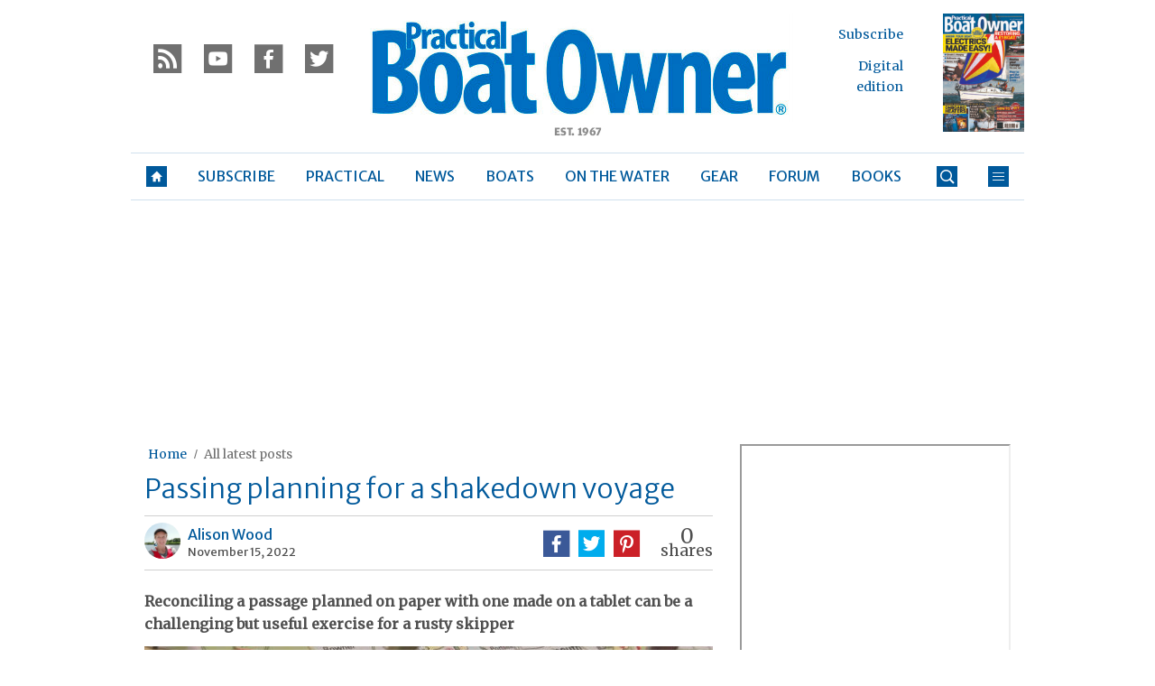

--- FILE ---
content_type: text/html; charset=UTF-8
request_url: https://www.pbo.co.uk/all-latest-posts/passing-planning-for-a-shakedown-voyage-73416
body_size: 26935
content:
<!doctype html>
<!--[if lt IE 7 ]> <html lang="en-US" class="no-js ie6 lt-ie9 lt-ie8 lt-ie7"> <![endif]-->
<!--[if IE 7 ]>    <html lang="en-US" class="no-js ie7 lt-ie9 lt-ie8"> <![endif]-->
<!--[if IE 8 ]>    <html lang="en-US" class="no-js ie8 lt-ie9"> <![endif]-->
<!--[if gt IE 8]><!--> <html lang="en-US" class="no-js"> <!--<![endif]-->
<head>

<!-- utf-8 -->
<meta charset="UTF-8" />

<!-- set mobile viewport -->
<meta name="viewport" content="width=device-width, initial-scale=1.0" />

<!-- wp_head -->
<title>Passing planning for a shakedown voyage - Practical Boat Owner</title>
<link rel="preload" href="https://www.pbo.co.uk/wp-content/plugins/keystone-jwplayer/assets/css/main.css" as="style" onload="this.onload=null;this.rel='stylesheet'"><style type="text/css">
@font-face {
	font-family: "keystone";
	font-weight: normal;
	font-style: normal;
	src:	url("//www.pbo.co.uk/wp-content/themes/keystone-theme/assets/fonts/pythagoras.woff2?v=1769514946") format("woff2"),
	url("//www.pbo.co.uk/wp-content/themes/keystone-theme/assets/fonts/pythagoras.woff?v=1769514946") format("woff");
}
.icon-spinner {
	background-image: url("//www.pbo.co.uk/wp-content/themes/keystone-theme/assets/images/spinner.gif");
}
.ie7 input {
	behavior:url("//www.pbo.co.uk/wp-content/themes/keystone-theme/assets/js/ext/boxsizing.htc");
}
</style><meta name='robots' content='max-image-preview:large' />
		<script type="text/javascript">
		window.ipcTags = {"site":"pbo","theme":"keystone-theme","section":"all_latest_posts","type":"article","cplatform":"keystone","dfp_config":{"required_tags":["type","section","site","tagging","pub","author","contentId","subtype","amp","single","page_slug","experiment"],"available_criteria":{"mobile":{"criteria":{"window_greater_than":{"width_minimum":0},"window_less_than_equal_to":{"width_maximum":689}},"display_mode":"mobile"},"tablet":{"criteria":{"window_greater_than":{"width_minimum":690},"window_less_than_equal_to":{"width_maximum":1019}},"display_mode":"mobile"},"desktop":{"criteria":{"window_greater_than":{"width_minimum":1020}},"display_mode":"desktop"}},"slots":{"col-3-plus":{"name":"billboard01","inview":false,"criteria":["desktop"],"sizes":[[970,250],[970,90],[728,90],[728,1]]},"col-2":{"name":"leaderboard01","inview":false,"criteria":["tablet"],"sizes":[[320,50],[320,1]]},"col-1":{"criteria":["mobile"],"inview":false,"name":"mobilebanner01","sizes":[[320,50],[320,1]]},"dfpad-mpu-1":{"name":"mpu01","inview":false,"criteria":["desktop","tablet","mobile"],"sizes":[[300,250]],"sizeMapping":[[[690,0],[[300,250],[300,600],[300,1050],[300,1]]],[[0,0],[[300,250],[320,50],[300,1]]]]},"dfpad-mpu-2":{"name":"mpu02","inview":true,"criteria":["desktop","tablet","mobile"],"sizes":[[300,250]],"sizeMapping":[[[690,0],[[300,250],[300,600],[300,1050],[300,1]]],[[0,0],[[300,250],[320,50],[300,1]]]]},"instream-1":{"name":"instream01","inview":true,"criteria":["mobile"],"sizes":[[300,250],[300,1]]},"instream-2":{"name":"instream02","inview":true,"criteria":["mobile"],"sizes":[[300,250],[300,1]]},"dfpad-overlay":{"name":"overlay","sizes":[1,1],"inview":false},"sharethrough-article-page":{"name":"sharethrougharticlepage","targeting":{"strnativekey":"aK3mV8AhNHZKf68W5zDSa5kG"},"criteria":["desktop","mobile"],"inview":true,"sizes":[[6,1],[6,1]]},"sharethrough-right-rail":{"name":"sharethroughrightrail","targeting":{"strnativekey":"Rp2mjrWsKPCSed9QcQwSwRQ4"},"criteria":["desktop","mobile"],"inview":true,"sizes":[[6,5],[6,5]]},"sharethrough-listing-small":{"name":"sharethroughlistingsmall","targeting":{"strnativekey":"hhivQmiRBgsFKxkhGaEfETrs"},"criteria":["desktop","mobile"],"inview":true,"sizes":[[6,2],[6,2]]},"sharethrough-listing-large":{"name":"sharethroughlistinglarge","targeting":{"strnativekey":"VaR59gF3BsAHjidsgQqtRD7M"},"criteria":["desktop","mobile"],"inview":true,"sizes":[[6,3],[6,3]]},"sharethrough-listing-grid":{"name":"sharethroughlistinggrid","targeting":{"strnativekey":"cuuPpvbA7xzWqTYsDwZf6q7r"},"criteria":["desktop","mobile"],"inview":true,"sizes":[[6,4],[6,4]]},"sharethrough-listing-generic":{"name":"sharethroughlistinggeneric","targeting":{"strnativekey":"HsnoD3Mbrb8pSA9v3bUsbhfz"},"criteria":["desktop","mobile"],"inview":true,"sizes":[[6,7],[6,7]]},"sharethrough-listing-generic-2":{"name":"sharethroughlistinggeneric2","targeting":{"strnativekey":"PhR6n5H8tCMhWVZWxbSwv6it"},"criteria":["desktop","mobile"],"inview":true,"sizes":[[6,8],[6,8]]},"sharethrough-listing-generic-3":{"name":"sharethroughlistinggeneric3","targeting":{"strnativekey":"mP1W4xpV9MXUNmetQYsTKesi"},"criteria":["desktop","mobile"],"inview":true,"sizes":[[6,9],[6,9]]},"sharethrough-listing-generic-4":{"name":"sharethroughlistinggeneric4","targeting":{"strnativekey":"iKsEe8qKpinhSHCzems5KYvy"},"criteria":["desktop","mobile"],"inview":true,"sizes":[[6,10],[6,10]]},"sharethrough-listing-generic-5":{"name":"sharethroughlistinggeneric5","targeting":{"strnativekey":"MpYWJgNJbMyLdjKByrQTgFpx"},"criteria":["desktop","mobile"],"inview":true,"sizes":[[6,11],[6,11]]},"sharethrough-home-generic":{"name":"sharethroughhomegeneric","targeting":{"strnativekey":"7KVqEZzoa9GDCacjhtXpLrc1"},"criteria":["desktop","mobile"],"inview":true,"sizes":[[6,12],[6,12]]},"sharethrough-home-generic-2":{"name":"sharethroughhomegeneric2","targeting":{"strnativekey":"WTpXtAG1R3Bfgvtenbphrzph"},"criteria":["desktop","mobile"],"inview":true,"sizes":[[6,13],[6,13]]},"sharethrough-home-generic-3":{"name":"sharethroughhomegeneric3","targeting":{"strnativekey":"fqDTzQcdXFXJBRrrCfgmUaEQ"},"criteria":["desktop","mobile"],"inview":true,"sizes":[[6,14],[6,14]]},"sharethrough-home-generic-4":{"name":"sharethroughhomegeneric4","targeting":{"strnativekey":"2hcXm8BrUBnfB3uhArn8w4C3"},"criteria":["desktop","mobile"],"inview":true,"sizes":[[6,15],[6,15]]},"sharethrough-home-generic-5":{"name":"sharethroughhomegeneric5","targeting":{"strnativekey":"EFqsDHPY7kZguRghpg7JM9Mb"},"criteria":["desktop","mobile"],"inview":true,"sizes":[[6,16],[6,16]]},"gumgum":{"name":"gumgum","inview":false,"criteria":["desktop","tablet","mobile"],"sizes":[8,2]},"dfpad-mpu-1-mobile":{"name":"mpu01","inview":true,"criteria":["mobile","tablet"],"sizes":[[300,250],[300,1]]},"dfpad-mpu-2-mobile":{"name":"mpu02","inview":true,"criteria":["mobile","tablet"],"sizes":[[300,250],[300,1]]},"dfpad-mpu-3-mobile":{"name":"mpu03","inview":true,"criteria":["mobile","tablet"],"sizes":[[300,250],[300,1]]},"dfpad-mpu-4-mobile":{"name":"mpu04","inview":true,"criteria":["mobile","tablet"],"sizes":[[300,250],[300,1]]},"dfpad-mpu-5-mobile":{"name":"mpu05","inview":true,"criteria":["mobile","tablet"],"sizes":[[300,250],[300,1]]},"instream":{"name":"instream","inview":false,"criteria":["desktop","tablet","mobile"],"sizes":[11,3]},"sovrn":{"name":"sovrn","inview":false,"criteria":["desktop","tablet","mobile"],"sizes":[12,2]}}},"env":"prod","geo":"","skimlinks_enabled":true,"pxslot_base":"article","amp":false,"experiment":249,"meta_title":"Passing planning for a shakedown voyage","meta_description":"Reconciling a passage planned on paper with one made on a tablet can be a challenging but useful exercise for a rusty skipper","page_slug":"\/all-latest-posts\/passing-planning-for-a-shakedown-voyage-73416","contentId":73416,"subtype":"image","tagging":["category:all_latest_posts","category:expert_advice","category:projectboat","category:seamanship","post_tag:affiliates","post_tag:pbo_project_boat","post_tag:top_stories","publication_name:pbo","author:aliwood"],"author":"aliwood","authorName":"Alison Wood","datePublished":"20221115","hourPublished":"22","minPublished":"05","dateUpdated":"20230413","hourUpdated":"10","minUpdated":"31","single":true,"pub":"practical_boat_owner","template":"single-post"};
		</script>

<!-- This site is optimized with the Yoast SEO plugin v11.2.1 - https://yoast.com/wordpress/plugins/seo/ -->
<meta name="description" content="Reconciling a passage planned on paper with one made on a tablet can be a challenging but useful exercise for a rusty skipper"/>
<link rel="canonical" href="https://www.pbo.co.uk/all-latest-posts/passing-planning-for-a-shakedown-voyage-73416" />
<meta property="og:locale" content="en_US" />
<meta property="og:type" content="article" />
<meta property="og:title" content="Passing planning for a shakedown voyage - Practical Boat Owner" />
<meta property="og:description" content="Reconciling a passage planned on paper with one made on a tablet can be a challenging but useful exercise for a rusty skipper" />
<meta property="og:url" content="https://www.pbo.co.uk/all-latest-posts/passing-planning-for-a-shakedown-voyage-73416" />
<meta property="og:site_name" content="Practical Boat Owner" />
<meta property="article:tag" content="affiliates" />
<meta property="article:tag" content="PBO Project Boat" />
<meta property="article:tag" content="Top stories" />
<meta property="article:section" content="All latest posts" />
<meta property="article:published_time" content="2022-11-15T22:05:40+00:00" />
<meta property="article:modified_time" content="2023-04-13T09:31:49+01:00" />
<meta property="og:updated_time" content="2023-04-13T09:31:49+01:00" />
<meta property="og:image" content="https://keyassets.timeincuk.net/inspirewp/live/wp-content/uploads/sites/19/2022/11/passage_planning.jpg" />
<meta property="og:image:secure_url" content="https://keyassets.timeincuk.net/inspirewp/live/wp-content/uploads/sites/19/2022/11/passage_planning.jpg" />
<meta property="og:image:width" content="1998" />
<meta property="og:image:height" content="1126" />
<script type='application/ld+json' class='yoast-schema-graph yoast-schema-graph--main'>{"@context":"https://schema.org","@graph":[{"@type":"Organization","@id":"https://www.pbo.co.uk/#organization","name":"","url":"https://www.pbo.co.uk/","sameAs":[]},{"@type":"WebSite","@id":"https://www.pbo.co.uk/#website","url":"https://www.pbo.co.uk/","name":"Practical Boat Owner","publisher":{"@id":"https://www.pbo.co.uk/#organization"},"potentialAction":{"@type":"SearchAction","target":"https://www.pbo.co.uk/?s={search_term_string}","query-input":"required name=search_term_string"}},{"@type":"WebPage","@id":"https://www.pbo.co.uk/all-latest-posts/passing-planning-for-a-shakedown-voyage-73416#webpage","url":"https://www.pbo.co.uk/all-latest-posts/passing-planning-for-a-shakedown-voyage-73416","inLanguage":"en-US","name":"Passing planning for a shakedown voyage - Practical Boat Owner","isPartOf":{"@id":"https://www.pbo.co.uk/#website"},"image":{"@type":"ImageObject","@id":"https://www.pbo.co.uk/all-latest-posts/passing-planning-for-a-shakedown-voyage-73416#primaryimage","url":"https://keyassets.timeincuk.net/inspirewp/live/wp-content/uploads/sites/19/2022/11/passage_planning.jpg","width":1998,"height":1126},"primaryImageOfPage":{"@id":"https://www.pbo.co.uk/all-latest-posts/passing-planning-for-a-shakedown-voyage-73416#primaryimage"},"datePublished":"2022-11-15T22:05:40+00:00","dateModified":"2023-04-13T09:31:49+01:00","description":"Reconciling a passage planned on paper with one made on a tablet can be a challenging but useful exercise for a rusty skipper","breadcrumb":{"@id":"https://www.pbo.co.uk/all-latest-posts/passing-planning-for-a-shakedown-voyage-73416#breadcrumb"}},{"@type":"BreadcrumbList","@id":"https://www.pbo.co.uk/all-latest-posts/passing-planning-for-a-shakedown-voyage-73416#breadcrumb","itemListElement":[{"@type":"ListItem","position":1,"item":{"@type":"WebPage","@id":"https://www.pbo.co.uk/","url":"https://www.pbo.co.uk/","name":"Home"}},{"@type":"ListItem","position":2,"item":{"@type":"WebPage","@id":"https://www.pbo.co.uk/all-latest-posts","url":"https://www.pbo.co.uk/all-latest-posts","name":"All latest posts"}}]},{"@type":"Article","@id":"https://www.pbo.co.uk/all-latest-posts/passing-planning-for-a-shakedown-voyage-73416#article","isPartOf":{"@id":"https://www.pbo.co.uk/all-latest-posts/passing-planning-for-a-shakedown-voyage-73416#webpage"},"author":{"@id":"https://www.pbo.co.uk/author/alisonwood#author","name":"Alison Wood"},"publisher":{"@id":"https://www.pbo.co.uk/#organization"},"headline":"Passing planning for a shakedown voyage","datePublished":"2022-11-15T22:05:40+00:00","dateModified":"2023-04-13T09:31:49+01:00","commentCount":0,"mainEntityOfPage":"https://www.pbo.co.uk/all-latest-posts/passing-planning-for-a-shakedown-voyage-73416#webpage","image":{"@id":"https://www.pbo.co.uk/all-latest-posts/passing-planning-for-a-shakedown-voyage-73416#primaryimage"},"keywords":"affiliates,PBO Project Boat,Top stories","articleSection":"All latest posts,Practical,Project Boat blog,Seamanship"},{"@type":"Person","@id":"https://www.pbo.co.uk/author/alisonwood#author","name":"Alison Wood","image":{"@type":"ImageObject","@id":"https://www.pbo.co.uk/#personlogo","url":"https://keyassets.timeincuk.net/inspirewp/live/wp-content/uploads/sites/19/2021/11/IMG_20210717_145720-1-200x200.jpg","caption":"Alison Wood"},"description":"Ali is a features editor of Practical Boat Owner. She was the former editor. A yachting, outdoor and travel journalist, she's written for a number of brands, including BBC Wildlife, Countryfile, Yachting Monthly and Radio Times. She's also worked as a publisher in the Women's and Craft sectors.\r\n\r\nSailing and watersports are her passion. As a child she raced Mirror dinghies with her parents and went on to cruise the North Wales coast in everything from a fibreglass trimaran to a 100-year-old wooden gaffer. These days she lives in Dorset and enjoys <a href=\"https://www.pbo.co.uk/gear/wild-swimming-gear-everything-you-need-to-take-the-plunge-this-winter-65905\" rel=\"noopener\">wild swimming</a>, <a href=\"https://www.pbo.co.uk/watersports/paddleboarding-with-kids-6-sups-on-test-in-poole-and-christchurch-harbour-67251\" rel=\"noopener\">paddleboarding</a>, surfing and sailing dinghies in Christchurch harbour.\r\n\r\nAli's recently owned <a href=\"https://www.pbo.co.uk/tag/pbo-project-boat\" rel=\"noopener\">PBO Project Boat</a>, <em>Maximus</em>. Together with her husband, she's refitting the 43-year-old cruiser and making all the DIY mistakes her readers warned her about.","sameAs":[]}]}</script>
<!-- / Yoast SEO plugin. -->

<link rel='dns-prefetch' href='//fonts.googleapis.com' />
<link rel='dns-prefetch' href='//keyassets.timeincuk.net' />
<link rel='dns-prefetch' href='//assets.ipcdigital.co.uk' />
<link href='https://securepubads.g.doubleclick.net' crossorigin rel='preconnect' />
<link rel="alternate" type="application/rss+xml" title="Practical Boat Owner &raquo; Feed" href="https://www.pbo.co.uk/feed" />
		<style type="text/css">
			#wpadminbar #wp-admin-bar-my-networks > .ab-item:first-child:before {
				content: "\f325";
				top: 3px;
			}
		</style>
		<style id='wp-emoji-styles-inline-css' type='text/css'>

	img.wp-smiley, img.emoji {
		display: inline !important;
		border: none !important;
		box-shadow: none !important;
		height: 1em !important;
		width: 1em !important;
		margin: 0 0.07em !important;
		vertical-align: -0.1em !important;
		background: none !important;
		padding: 0 !important;
	}
</style>
<link rel='stylesheet' id='wp-block-library-css' href='https://www.pbo.co.uk/wp-includes/css/dist/block-library/style.min.css?ver=Ni40LjM' type='text/css' media='all' />
<style id='classic-theme-styles-inline-css' type='text/css'>
/*! This file is auto-generated */
.wp-block-button__link{color:#fff;background-color:#32373c;border-radius:9999px;box-shadow:none;text-decoration:none;padding:calc(.667em + 2px) calc(1.333em + 2px);font-size:1.125em}.wp-block-file__button{background:#32373c;color:#fff;text-decoration:none}
</style>
<style id='global-styles-inline-css' type='text/css'>
body{--wp--preset--color--black: #000000;--wp--preset--color--cyan-bluish-gray: #abb8c3;--wp--preset--color--white: #ffffff;--wp--preset--color--pale-pink: #f78da7;--wp--preset--color--vivid-red: #cf2e2e;--wp--preset--color--luminous-vivid-orange: #ff6900;--wp--preset--color--luminous-vivid-amber: #fcb900;--wp--preset--color--light-green-cyan: #7bdcb5;--wp--preset--color--vivid-green-cyan: #00d084;--wp--preset--color--pale-cyan-blue: #8ed1fc;--wp--preset--color--vivid-cyan-blue: #0693e3;--wp--preset--color--vivid-purple: #9b51e0;--wp--preset--gradient--vivid-cyan-blue-to-vivid-purple: linear-gradient(135deg,rgba(6,147,227,1) 0%,rgb(155,81,224) 100%);--wp--preset--gradient--light-green-cyan-to-vivid-green-cyan: linear-gradient(135deg,rgb(122,220,180) 0%,rgb(0,208,130) 100%);--wp--preset--gradient--luminous-vivid-amber-to-luminous-vivid-orange: linear-gradient(135deg,rgba(252,185,0,1) 0%,rgba(255,105,0,1) 100%);--wp--preset--gradient--luminous-vivid-orange-to-vivid-red: linear-gradient(135deg,rgba(255,105,0,1) 0%,rgb(207,46,46) 100%);--wp--preset--gradient--very-light-gray-to-cyan-bluish-gray: linear-gradient(135deg,rgb(238,238,238) 0%,rgb(169,184,195) 100%);--wp--preset--gradient--cool-to-warm-spectrum: linear-gradient(135deg,rgb(74,234,220) 0%,rgb(151,120,209) 20%,rgb(207,42,186) 40%,rgb(238,44,130) 60%,rgb(251,105,98) 80%,rgb(254,248,76) 100%);--wp--preset--gradient--blush-light-purple: linear-gradient(135deg,rgb(255,206,236) 0%,rgb(152,150,240) 100%);--wp--preset--gradient--blush-bordeaux: linear-gradient(135deg,rgb(254,205,165) 0%,rgb(254,45,45) 50%,rgb(107,0,62) 100%);--wp--preset--gradient--luminous-dusk: linear-gradient(135deg,rgb(255,203,112) 0%,rgb(199,81,192) 50%,rgb(65,88,208) 100%);--wp--preset--gradient--pale-ocean: linear-gradient(135deg,rgb(255,245,203) 0%,rgb(182,227,212) 50%,rgb(51,167,181) 100%);--wp--preset--gradient--electric-grass: linear-gradient(135deg,rgb(202,248,128) 0%,rgb(113,206,126) 100%);--wp--preset--gradient--midnight: linear-gradient(135deg,rgb(2,3,129) 0%,rgb(40,116,252) 100%);--wp--preset--font-size--small: 13px;--wp--preset--font-size--medium: 20px;--wp--preset--font-size--large: 36px;--wp--preset--font-size--x-large: 42px;--wp--preset--spacing--20: 0.44rem;--wp--preset--spacing--30: 0.67rem;--wp--preset--spacing--40: 1rem;--wp--preset--spacing--50: 1.5rem;--wp--preset--spacing--60: 2.25rem;--wp--preset--spacing--70: 3.38rem;--wp--preset--spacing--80: 5.06rem;--wp--preset--shadow--natural: 6px 6px 9px rgba(0, 0, 0, 0.2);--wp--preset--shadow--deep: 12px 12px 50px rgba(0, 0, 0, 0.4);--wp--preset--shadow--sharp: 6px 6px 0px rgba(0, 0, 0, 0.2);--wp--preset--shadow--outlined: 6px 6px 0px -3px rgba(255, 255, 255, 1), 6px 6px rgba(0, 0, 0, 1);--wp--preset--shadow--crisp: 6px 6px 0px rgba(0, 0, 0, 1);}:where(.is-layout-flex){gap: 0.5em;}:where(.is-layout-grid){gap: 0.5em;}body .is-layout-flow > .alignleft{float: left;margin-inline-start: 0;margin-inline-end: 2em;}body .is-layout-flow > .alignright{float: right;margin-inline-start: 2em;margin-inline-end: 0;}body .is-layout-flow > .aligncenter{margin-left: auto !important;margin-right: auto !important;}body .is-layout-constrained > .alignleft{float: left;margin-inline-start: 0;margin-inline-end: 2em;}body .is-layout-constrained > .alignright{float: right;margin-inline-start: 2em;margin-inline-end: 0;}body .is-layout-constrained > .aligncenter{margin-left: auto !important;margin-right: auto !important;}body .is-layout-constrained > :where(:not(.alignleft):not(.alignright):not(.alignfull)){max-width: var(--wp--style--global--content-size);margin-left: auto !important;margin-right: auto !important;}body .is-layout-constrained > .alignwide{max-width: var(--wp--style--global--wide-size);}body .is-layout-flex{display: flex;}body .is-layout-flex{flex-wrap: wrap;align-items: center;}body .is-layout-flex > *{margin: 0;}body .is-layout-grid{display: grid;}body .is-layout-grid > *{margin: 0;}:where(.wp-block-columns.is-layout-flex){gap: 2em;}:where(.wp-block-columns.is-layout-grid){gap: 2em;}:where(.wp-block-post-template.is-layout-flex){gap: 1.25em;}:where(.wp-block-post-template.is-layout-grid){gap: 1.25em;}.has-black-color{color: var(--wp--preset--color--black) !important;}.has-cyan-bluish-gray-color{color: var(--wp--preset--color--cyan-bluish-gray) !important;}.has-white-color{color: var(--wp--preset--color--white) !important;}.has-pale-pink-color{color: var(--wp--preset--color--pale-pink) !important;}.has-vivid-red-color{color: var(--wp--preset--color--vivid-red) !important;}.has-luminous-vivid-orange-color{color: var(--wp--preset--color--luminous-vivid-orange) !important;}.has-luminous-vivid-amber-color{color: var(--wp--preset--color--luminous-vivid-amber) !important;}.has-light-green-cyan-color{color: var(--wp--preset--color--light-green-cyan) !important;}.has-vivid-green-cyan-color{color: var(--wp--preset--color--vivid-green-cyan) !important;}.has-pale-cyan-blue-color{color: var(--wp--preset--color--pale-cyan-blue) !important;}.has-vivid-cyan-blue-color{color: var(--wp--preset--color--vivid-cyan-blue) !important;}.has-vivid-purple-color{color: var(--wp--preset--color--vivid-purple) !important;}.has-black-background-color{background-color: var(--wp--preset--color--black) !important;}.has-cyan-bluish-gray-background-color{background-color: var(--wp--preset--color--cyan-bluish-gray) !important;}.has-white-background-color{background-color: var(--wp--preset--color--white) !important;}.has-pale-pink-background-color{background-color: var(--wp--preset--color--pale-pink) !important;}.has-vivid-red-background-color{background-color: var(--wp--preset--color--vivid-red) !important;}.has-luminous-vivid-orange-background-color{background-color: var(--wp--preset--color--luminous-vivid-orange) !important;}.has-luminous-vivid-amber-background-color{background-color: var(--wp--preset--color--luminous-vivid-amber) !important;}.has-light-green-cyan-background-color{background-color: var(--wp--preset--color--light-green-cyan) !important;}.has-vivid-green-cyan-background-color{background-color: var(--wp--preset--color--vivid-green-cyan) !important;}.has-pale-cyan-blue-background-color{background-color: var(--wp--preset--color--pale-cyan-blue) !important;}.has-vivid-cyan-blue-background-color{background-color: var(--wp--preset--color--vivid-cyan-blue) !important;}.has-vivid-purple-background-color{background-color: var(--wp--preset--color--vivid-purple) !important;}.has-black-border-color{border-color: var(--wp--preset--color--black) !important;}.has-cyan-bluish-gray-border-color{border-color: var(--wp--preset--color--cyan-bluish-gray) !important;}.has-white-border-color{border-color: var(--wp--preset--color--white) !important;}.has-pale-pink-border-color{border-color: var(--wp--preset--color--pale-pink) !important;}.has-vivid-red-border-color{border-color: var(--wp--preset--color--vivid-red) !important;}.has-luminous-vivid-orange-border-color{border-color: var(--wp--preset--color--luminous-vivid-orange) !important;}.has-luminous-vivid-amber-border-color{border-color: var(--wp--preset--color--luminous-vivid-amber) !important;}.has-light-green-cyan-border-color{border-color: var(--wp--preset--color--light-green-cyan) !important;}.has-vivid-green-cyan-border-color{border-color: var(--wp--preset--color--vivid-green-cyan) !important;}.has-pale-cyan-blue-border-color{border-color: var(--wp--preset--color--pale-cyan-blue) !important;}.has-vivid-cyan-blue-border-color{border-color: var(--wp--preset--color--vivid-cyan-blue) !important;}.has-vivid-purple-border-color{border-color: var(--wp--preset--color--vivid-purple) !important;}.has-vivid-cyan-blue-to-vivid-purple-gradient-background{background: var(--wp--preset--gradient--vivid-cyan-blue-to-vivid-purple) !important;}.has-light-green-cyan-to-vivid-green-cyan-gradient-background{background: var(--wp--preset--gradient--light-green-cyan-to-vivid-green-cyan) !important;}.has-luminous-vivid-amber-to-luminous-vivid-orange-gradient-background{background: var(--wp--preset--gradient--luminous-vivid-amber-to-luminous-vivid-orange) !important;}.has-luminous-vivid-orange-to-vivid-red-gradient-background{background: var(--wp--preset--gradient--luminous-vivid-orange-to-vivid-red) !important;}.has-very-light-gray-to-cyan-bluish-gray-gradient-background{background: var(--wp--preset--gradient--very-light-gray-to-cyan-bluish-gray) !important;}.has-cool-to-warm-spectrum-gradient-background{background: var(--wp--preset--gradient--cool-to-warm-spectrum) !important;}.has-blush-light-purple-gradient-background{background: var(--wp--preset--gradient--blush-light-purple) !important;}.has-blush-bordeaux-gradient-background{background: var(--wp--preset--gradient--blush-bordeaux) !important;}.has-luminous-dusk-gradient-background{background: var(--wp--preset--gradient--luminous-dusk) !important;}.has-pale-ocean-gradient-background{background: var(--wp--preset--gradient--pale-ocean) !important;}.has-electric-grass-gradient-background{background: var(--wp--preset--gradient--electric-grass) !important;}.has-midnight-gradient-background{background: var(--wp--preset--gradient--midnight) !important;}.has-small-font-size{font-size: var(--wp--preset--font-size--small) !important;}.has-medium-font-size{font-size: var(--wp--preset--font-size--medium) !important;}.has-large-font-size{font-size: var(--wp--preset--font-size--large) !important;}.has-x-large-font-size{font-size: var(--wp--preset--font-size--x-large) !important;}
.wp-block-navigation a:where(:not(.wp-element-button)){color: inherit;}
:where(.wp-block-post-template.is-layout-flex){gap: 1.25em;}:where(.wp-block-post-template.is-layout-grid){gap: 1.25em;}
:where(.wp-block-columns.is-layout-flex){gap: 2em;}:where(.wp-block-columns.is-layout-grid){gap: 2em;}
.wp-block-pullquote{font-size: 1.5em;line-height: 1.6;}
</style>
<link rel='stylesheet' id='google-fonts-css' href='//fonts.googleapis.com/css?family=Merriweather+Sans%3Anormal%7CMerriweather+Sans%3A300%7CMerriweather%3Anormal&#038;ver=3582729954105368576' type='text/css' media='all' />
<link rel='stylesheet' id='keystone-css' href='https://keyassets.timeincuk.net/inspirewp/live/wp-content/uploads/sites/19/0e4d836bd6e188824a177856c3c8495f/keystone.css' type='text/css' media='all' />
<!-- IE icons  -->
<!--[if lt IE 8]>
<link rel='stylesheet' id='keystone-ie-icons-css' href='https://www.pbo.co.uk/wp-content/themes/keystone-theme/assets/less/keystone-ie-icons.css?ver=3582729954105368576' type='text/css' media='screen' />
<![endif]-->
<script>var onesignalConfig = {"appId":"be748fa4-1a2e-4f32-9a0b-b782460de66d"};</script>
<script src="https://cdn.onesignal.com/sdks/OneSignalSDK.js" async=""></script>
<script type="text/javascript" src="https://www.pbo.co.uk/wp-includes/js/jquery/jquery.min.js?ver=3.7.1" id="jquery-core-js"></script>
<link rel="https://api.w.org/" href="https://www.pbo.co.uk/wp-json/" /><link rel="alternate" type="application/json" href="https://www.pbo.co.uk/wp-json/wp/v2/posts/73416" /><link rel='shortlink' href='https://www.pbo.co.uk/?p=73416' />
<link rel="alternate" type="application/json+oembed" href="https://www.pbo.co.uk/wp-json/oembed/1.0/embed?url=https%3A%2F%2Fwww.pbo.co.uk%2Fall-latest-posts%2Fpassing-planning-for-a-shakedown-voyage-73416" />
<link rel="alternate" type="text/xml+oembed" href="https://www.pbo.co.uk/wp-json/oembed/1.0/embed?url=https%3A%2F%2Fwww.pbo.co.uk%2Fall-latest-posts%2Fpassing-planning-for-a-shakedown-voyage-73416&#038;format=xml" />
<meta property="fb:pages" content="216368185055656" />		<script>
			!function(n,e,i){if(!n){n=n||{},window.permutive=n,n.q=[],n.config=i||{},n.config.apiKey=e,n.config.environment=n.config.environment||"production";for(var o=["addon","identify","track","trigger","query","segment","segments","ready","on","once","user","consent"],r=0;r<o.length;r++){var t=o[r];n[t]=function(e){return function(){var i=Array.prototype.slice.call(arguments,0);n.q.push({functionName:e,arguments:i})}}(t)}}}(window.permutive,"253158cc-875d-4ed4-a52d-e954eca49313",{});
			window.googletag=window.googletag||{},window.googletag.cmd=window.googletag.cmd||[],window.googletag.cmd.push(function(){if(0===window.googletag.pubads().getTargeting("permutive").length){var g=window.localStorage.getItem("_pdfps");window.googletag.pubads().setTargeting("permutive",g?JSON.parse(g):[])}});
			permutive.addon('web', {
				page: {
				  page: {
					 title: window.document.title || "",
					 type: window.ipcTags.type || "",
					 tags: [...(window.ipcTags.tagging || [])],
					 language: "en",
				  },
				  content: {
					 article: (window.ipcTags.type === "article" ? {
						publishDate: new Date([window.ipcTags.datePublished.slice(0, 4), window.ipcTags.datePublished.slice(4,6), window.ipcTags.datePublished.slice(6,8)].join('-')),
						authors: [window.ipcTags.authorName.split(' ').join('_').toLowerCase() || ""],
						id: window.ipcTags.contentId || "",
						updateDate: new Date([window.ipcTags.dateUpdated.slice(0, 4), window.ipcTags.dateUpdated.slice(4,6), window.ipcTags.dateUpdated.slice(6,8)].join('-')),
						verticals: [window.ipcTags.section || ""],
						subVerticals: [window.ipcTags.subsection || ""],
						language: "en"
					 } : {})
				  },
				  site: {
					 region: "",
					 brand: window.ipcTags.site || ""
				  }
				}
			});
		</script>
		<script async src="https://6093eccf-6734-4877-ac8b-83d6d0e27b46.edge.permutive.app/6093eccf-6734-4877-ac8b-83d6d0e27b46-web.js"></script>
				<script type="text/javascript" charset="utf-8">
		(function(a,b,c,d){
		    var protocol = "https://";
		    a="assets.ti-media.net/js/e1512726446_2a23693/min/gtm/utils-min.js";
		    b=document;c='script';d=b.createElement(c);d.src=protocol+a;d.async=true;d.type='text/java'+c;
		    a=b.getElementsByTagName(c)[0];a.parentNode.insertBefore(d,a);
		 })();
		</script>
	      <!-- Google Tag Manager -->
      <script>
        (function(w, d, s, l, i) {
          w[l] = w[l] || [];
          w[l].push({
            'gtm.start': new Date().getTime(),
            event: 'gtm.js'
          });
          var f = d.getElementsByTagName(s)[0],
            j = d.createElement(s),
            dl = l != 'dataLayer' ? '&l=' + l : '';
          j.async = true;
          j.src =
            'https://www.googletagmanager.com/gtm.js?id=' + i + dl;
          f.parentNode.insertBefore(j, f);
        })(window, document, 'script', 'dataLayer', 'GTM-M6MX7WK');
      </script>
      <!-- End Google Tag Manager -->
    <style type="text/css"> body.custom-background { -webkit-background-size: auto; -moz-background-size: auto; background-size: auto; } </style>

		<!-- allow pinned app in ie9+ / windows 8 -->
		<meta name="application-name" content="Practical Boat Owner" />
		<meta name="msapplication-tooltip" content="Britain&#039;s biggest-selling boating magazine"/>
		<meta name="msapplication-starturl" content="https://www.pbo.co.uk"/>
				
		<!-- icons -->
		<link rel="shortcut icon" type="image/x-icon" href="https://keyassets.timeincuk.net/inspirewp/live/wp-content/uploads/sites/19/2014/11/pbofavicon.ico" />
		<link rel="apple-touch-icon-precomposed" href="https://www.pbo.co.uk/wp-content/themes/keystone-theme/assets/images/apple-touch-icon-precomposed.png" />

				<style type="text/css" id="wp-custom-css">
			@media (min-width: 63em) {
	#taboola-mid-article {
	    width: 70%;
	    margin: 0 auto;
	}
}		</style>
		<!--[if lt IE 9]>
<script type='text/javascript' src='https://www.pbo.co.uk/wp-content/themes/keystone-theme/assets/js/ext/respond.js'></script>
<![endif]-->
<script>(function(H){H.className=H.className.replace(/\bno-js\b/,'js')})(document.documentElement)</script>

</head>

<body class="post-template-default single single-post postid-73416 single-format-standard has-adverts site-19 child-site y2026 m01 d29 h19 passing-planning-for-a-shakedown-voyage pythagoras">
	<!-- Start keystone_after_body -->
	      <!-- Google Tag Manager (noscript) -->
      <noscript>
        <iframe src="https://www.googletagmanager.com/ns.html?id=GTM-M6MX7WK" height="0" width="0" style="display:none;visibility:hidden"></iframe>
      </noscript>
      <!-- End Google Tag Manager (noscript) -->
    	<!-- end keystone after body -->
	
	<div id="accessibility" class="sr-only">
		<a href="#content" class="skip-link">Skip to content &raquo;</a>
	</div><!-- #accessibility -->
	<div id="wrapper" class="hfeed container palette-a">

		<header id="header" role="banner" class="style-underline">
						<div class="row extended-header palette-a" id="extended-header-split">
				<div class="col-lg-3 col-md-3 hidden-sm hidden-xs" id="extended-header-left">
					<section id="embed_code-26" class=" widget widget-area-1-col widget_embed_code"><div style="margin-top:30px; margin-left: 20px;"><a href="/feed"><span style="font-family: keystone; font-size: 42px; color: #707070; margin-right: 8px; -webkit-font-smoothing: antialiased; -moz-osx-font-smoothing: grayscale;">r</span></a><a href="http://www.youtube.com/user/practicalboatowner"><span style="font-family: keystone; font-size: 42px; color: #707070; margin-right: 8px; -webkit-font-smoothing: antialiased; -moz-osx-font-smoothing: grayscale;">y</span></a><a href="http://www.facebook.com/practicalboatownermag"><span style="font-family: keystone; font-size: 42px; color: #707070; margin-right: 8px; -webkit-font-smoothing: antialiased; -moz-osx-font-smoothing: grayscale;">f</span></a><a href="http://twitter.com/p_b_o"><span style="font-family: keystone; font-size: 42px; color: #707070; -webkit-font-smoothing: antialiased; -moz-osx-font-smoothing: grayscale;">t</span></a></div></section><!-- .widget -->				</div>
				<div class="col-lg-6 col-md-6 col-sm-12 hidden-xs" id="extended-header-middle">
					<section id="keystone_logo_widget-2" class=" widget widget-area-2-col keystone_logo_widget-class"><h1 itemtype="http://schema.org/Organization" class="vcard site-title-new desktop-template text-center">
                  <a itemprop="url" href="https://www.pbo.co.uk" title="Practical Boat Owner" class="url">
                    <span class="sr-only fn org nickname" itemprop="name">Practical Boat Owner</span>
                    <img itemprop="logo" class="logo photo non-retina" src="https://keyassets.timeincuk.net/inspirewp/live/wp-content/uploads/sites/19/2022/05/pbo-logo-1202.jpg?v=3582729954105368576" alt="Practical Boat Owner" />
                    <img src="https://keyassets.timeincuk.net/inspirewp/live/wp-content/uploads/sites/19/2022/05/pbo-logo-1202.jpg?v=3582729954105368576" alt="Practical Boat Owner" class="retina"/>
                  </a>
                </h1></section><!-- .widget -->				</div>
				<div class="col-lg-3 col-md-3 hidden-sm hidden-xs" id="extended-header-right">
					<section id="keystone-magazine-header-2" class=" widget widget-area-1-col keystone-magazine-header-class">
	<div class="full magazine-widget clearfix">

		
			<div class="magazine-widget-text pull-left">
				<ul class="magazine-widget-links">
												
							<li><a href="https://subscribe.pbo.co.uk/az-magazines/34207381/practical-boat-owner-subscription.thtml" title="Subscribe">Subscribe</a></li>
																		
							<li><a href="/digital-editions" title="Digital edition">Digital edition</a></li>
															</ul>
			</div>
			<div class="magazine-widget-image pull-right">
				<a href="https://subscribe.pbo.co.uk/az-magazines/34207381/practical-boat-owner-subscription.thtml?_gl=1*62gp40*_gcl_au*NDI4NDQ5MTQxLjE3MzczNjI2MDk." title="Latest Issue of Practical Boat Owner"
				   class="magazine-cover-link">
					<img width="137" height="200" data-processed src="https://keyassets.timeincuk.net/inspirewp/live/wp-content/uploads/sites/19/2015/11/pbo-placeholder.png" data-src="https://keyassets.timeincuk.net/inspirewp/live/wp-content/uploads/sites/19/2026/01/edcover_march-137x200.jpg" class="lazyload blur-up magazine-cover " alt="Practical Boat Owner cover" decoding="async" data-sizes="auto" data-srcset="https://keyassets.timeincuk.net/inspirewp/live/wp-content/uploads/sites/19/2026/01/edcover_march-137x200.jpg 137w, https://keyassets.timeincuk.net/inspirewp/live/wp-content/uploads/sites/19/2026/01/edcover_march-274x400.jpg 274w, https://keyassets.timeincuk.net/inspirewp/live/wp-content/uploads/sites/19/2026/01/edcover_march-342x500.jpg 342w, https://keyassets.timeincuk.net/inspirewp/live/wp-content/uploads/sites/19/2026/01/edcover_march.jpg 630w" sizes="(max-width: 137px) 100vw, 137px" data-image-id="101406" />				</a>
			</div>

			</div>

	</section><!-- .widget -->				</div>
			</div>
		
<div class="row branding palette-a">
	<div class="col-xs-12 hidden-sm hidden-md hidden-lg">
		<h1 itemtype="http://schema.org/Organization" class="vcard site-title-new mobile-template ">
                  <a itemprop="url" href="https://www.pbo.co.uk" title="Practical Boat Owner" class="url">
                    <span class="sr-only fn org nickname" itemprop="name">Practical Boat Owner</span>
                    <img itemprop="logo" class="logo photo non-retina" src="https://keyassets.timeincuk.net/inspirewp/live/wp-content/uploads/sites/19/2015/08/PBO-Logo-blue-40-px1.jpg?v=3582729954105368576" alt="Practical Boat Owner" />
                    <img src="https://keyassets.timeincuk.net/inspirewp/live/wp-content/uploads/sites/19/2015/08/PBO-Logo-blue-80-px1.jpg?v=3582729954105368576" alt="Practical Boat Owner" class="retina"/>
                  </a>
                </h1>	</div>
</div>

			<nav id="navigation" role="navigation" class="row">

				<div class="menu-tools menu-item-has-children">
					<a href="#" class="menu-toggle menu-icon-link">
						<span class="icon-menu"></span>
					</a>
					<ul class="menu-stash hidden-xs main-menu sub-menu"></ul>
				</div>

				<div class="menu-search menu-item-has-children">
					<a href="#" class="menu-toggle-search menu-icon-link">
						<span class="icon-search"></span>
					</a>
					<div class="sub-menu">
						<form role="search" method="get" class="search-form form-inline" action="https://www.pbo.co.uk/">
	<div class="input-group">
		<input type="search" value="" name="s" class="input-sm search-field form-control" placeholder="Search Practical Boat Owner">
		<label class="sr-only">Search for:</label>
		<span class="input-group-btn">
			<button type="submit" class="search-submit btn btn-primary btn-sm">Search</button>
		</span>
	</div>
</form>					</div>
				</div>

				<div class="menu-navigation"><ul id="menu-navigation" class="main-menu"><li id="menu-item-14" class="menu-item menu-item-type-post_type menu-item-object-page menu-item-home menu-icon-home first-menu-item menu-item-14"><a href="https://www.pbo.co.uk/"><span class="menu-icon-item icon-home"></span></a></li>
<li id="menu-item-16994" class="menu-item menu-item-type-custom menu-item-object-custom menu-item-has-children no-icon menu-item-16994"><a href="https://www.magazinesdirect.com/XPB-brandsite"><span>Subscribe</span><span class="mobile-drop-down icon-down"></span></a>
<ul class="sub-menu">
	<li id="menu-item-64892" class="menu-item menu-item-type-custom menu-item-object-custom no-icon menu-item-64892"><a href="https://www.pbo.co.uk/digital-editions"><span>Digital editions</span><span class="mobile-drop-down icon-down"></span></a></li>
</ul>
</li>
<li id="menu-item-16124" class="menu-item menu-item-type-taxonomy current-post-parent menu-item-has-children no-icon menu-item-16124"><a href="https://www.pbo.co.uk/expert-advice"><span>Practical</span><span class="mobile-drop-down icon-down"></span></a>
<ul class="sub-menu">
	<li id="menu-item-63828" class="menu-item menu-item-type-custom menu-item-object-custom no-icon menu-item-63828"><a href="https://www.pbo.co.uk/tag/in-the-workshop"><span>DIY At Home</span><span class="mobile-drop-down icon-down"></span></a></li>
	<li id="menu-item-63829" class="menu-item menu-item-type-custom menu-item-object-custom no-icon menu-item-63829"><a href="https://www.pbo.co.uk/tag/pbo-project-boat"><span>Project Boat</span><span class="mobile-drop-down icon-down"></span></a></li>
	<li id="menu-item-16898" class="menu-item menu-item-type-taxonomy menu-item-object-category no-icon menu-item-16898"><a href="https://www.pbo.co.uk/expert-advice/expert-answers"><span>Expert Answers</span><span class="mobile-drop-down icon-down"></span></a></li>
	<li id="menu-item-16896" class="menu-item menu-item-type-taxonomy menu-item-object-category no-icon menu-item-16896"><a href="https://www.pbo.co.uk/nautical-almanac/glossary-of-nautical-terms"><span>Glossary</span><span class="mobile-drop-down icon-down"></span></a></li>
	<li id="menu-item-16897" class="menu-item menu-item-type-taxonomy menu-item-object-category no-icon menu-item-16897"><a href="https://www.pbo.co.uk/expert-advice/tip-of-the-day-repairs-and-advice"><span>Tips</span><span class="mobile-drop-down icon-down"></span></a></li>
</ul>
</li>
<li id="menu-item-17064" class="menu-item menu-item-type-taxonomy menu-item-object-category no-icon menu-item-17064"><a href="https://www.pbo.co.uk/news"><span>News</span><span class="mobile-drop-down icon-down"></span></a></li>
<li id="menu-item-72097" class="menu-item menu-item-type-taxonomy menu-item-object-category no-icon menu-item-72097"><a href="https://www.pbo.co.uk/boats"><span>Boats</span><span class="mobile-drop-down icon-down"></span></a></li>
<li id="menu-item-17333" class="menu-item menu-item-type-custom menu-item-object-custom menu-item-has-children no-icon menu-item-17333"><a href="/seamanship/"><span>On the Water</span><span class="mobile-drop-down icon-down"></span></a>
<ul class="sub-menu">
	<li id="menu-item-64891" class="menu-item menu-item-type-custom menu-item-object-custom no-icon menu-item-64891"><a href="https://www.pbo.co.uk/tag/amazing-adventures"><span>Amazing Adventures</span><span class="mobile-drop-down icon-down"></span></a></li>
	<li id="menu-item-67308" class="menu-item menu-item-type-custom menu-item-object-custom no-icon menu-item-67308"><a href="https://www.pbo.co.uk/tag/watersports"><span>Watersports</span><span class="mobile-drop-down icon-down"></span></a></li>
	<li id="menu-item-16131" class="menu-item menu-item-type-taxonomy menu-item-object-category no-icon menu-item-16131"><a href="https://www.pbo.co.uk/cruising"><span>Cruising</span><span class="mobile-drop-down icon-down"></span></a></li>
	<li id="menu-item-16895" class="menu-item menu-item-type-taxonomy menu-item-object-category current-post-ancestor current-menu-parent current-post-parent no-icon menu-item-16895"><a href="https://www.pbo.co.uk/seamanship"><span>Seamanship</span><span class="mobile-drop-down icon-down"></span></a></li>
</ul>
</li>
<li id="menu-item-17100" class="menu-item menu-item-type-taxonomy menu-item-object-category menu-item-has-children no-icon menu-item-17100"><a href="https://www.pbo.co.uk/gear"><span>Gear</span><span class="mobile-drop-down icon-down"></span></a>
<ul class="sub-menu">
	<li id="menu-item-23088" class="menu-item menu-item-type-custom menu-item-object-custom no-icon menu-item-23088"><a href="http://www.pbo.co.uk/reviews"><span>Gear Reviews</span><span class="mobile-drop-down icon-down"></span></a></li>
	<li id="menu-item-23089" class="menu-item menu-item-type-custom menu-item-object-custom no-icon menu-item-23089"><a href="http://www.pbo.co.uk/gear"><span>Gear News</span><span class="mobile-drop-down icon-down"></span></a></li>
</ul>
</li>
<li id="menu-item-17334" class="menu-item menu-item-type-custom menu-item-object-custom no-icon menu-item-17334"><a href="https://forums.ybw.com/forums/practical-boat-owners-reader-to-reader.13/"><span>Forum</span><span class="mobile-drop-down icon-down"></span></a></li>
<li id="menu-item-90556" class="menu-item menu-item-type-custom menu-item-object-custom no-icon menu-item-90556"><a href="https://www.pbo.co.uk/tag/mini-globe-race"><span>Mini Globe Race</span><span class="mobile-drop-down icon-down"></span></a></li>
<li id="menu-item-65583" class="menu-item menu-item-type-custom menu-item-object-custom no-icon menu-item-65583"><a href="http://bit.ly/PBObooksUK"><span>Books</span><span class="mobile-drop-down icon-down"></span></a></li>
<li id="menu-item-70446" class="menu-item menu-item-type-post_type menu-item-object-page no-icon menu-item-70446"><a href="https://www.pbo.co.uk/about"><span>About PBO</span><span class="mobile-drop-down icon-down"></span></a></li>
<li id="menu-item-16137" class="menu-item menu-item-type-custom menu-item-object-custom no-icon menu-item-16137"><a href="/marina-guide/"><span>Marina Guide</span><span class="mobile-drop-down icon-down"></span></a></li>
<li id="menu-item-16894" class="menu-item menu-item-type-taxonomy menu-item-object-category no-icon last-menu-item menu-item-16894"><a href="https://www.pbo.co.uk/video"><span>Videos</span><span class="mobile-drop-down icon-down"></span></a></li>
</ul></div>
			</nav><!--  #navigation -->
		
		</header><!-- #header -->
		<aside class="row advert header-advert">
			<div class="section-content">
				<div class="hidden-xs hidden-sm">
					<div id="col-3-plus" class="ipc-advert"></div>				</div>
				<div class="hidden-xs hidden-md hidden-lg">
					<div id="col-2" class="ipc-advert"></div>				</div>
				<div class="hidden-md hidden-lg">
					<div id="col-1" class="ipc-advert"></div>				</div>
			</div>
		</aside>
				
		<div id="content" role="main">
	<div class="row">

		<div class="primary col-xs-12 col-md-8 col-lg-6">

			
				<div class="crumb-tags">
					<nav class="breadcrumbs" role="navigation"><ul><li><a href="https://www.pbo.co.uk/" >Home</a></li>  <li rel="v:child" typeof="v:Breadcrumb"><a href="https://www.pbo.co.uk/all-latest-posts">All latest posts</a></li></ul></nav>				</div>

				
				
<article class="single post-73416 post type-post status-publish format-standard has-post-thumbnail hentry category-all-latest-posts category-expert-advice category-projectboat category-seamanship tag-affiliates tag-pbo-project-boat tag-top-stories publication_name-pbo featured-image" role="article" itemscope itemtype="http://schema.org/Article">

	<meta itemscope itemprop="mainEntityOfPage" itemType="https://schema.org/WebPage" itemid="https://www.pbo.co.uk/all-latest-posts/passing-planning-for-a-shakedown-voyage-73416"/>
	<header class="page-header">

		<h1 class="entry-title sub-heading" itemprop="headline">Passing planning for a shakedown voyage</h1>

		<div class="row author-share-wrapper">
	<div class="col-xs-7 col-sm-6 col-author">
					<div class="author-image col-author pull-left">
				<a class="url fn n" href="https://www.pbo.co.uk/author/alisonwood">
					<div class="author-image-wrapper"><img alt='Alison Wood' src='https://keyassets.timeincuk.net/inspirewp/live/wp-content/uploads/sites/19/2021/11/IMG_20210717_145720-1-200x200.jpg' srcset='https://keyassets.timeincuk.net/inspirewp/live/wp-content/uploads/sites/19/2021/11/IMG_20210717_145720-1-200x200.jpg 2x' class='avatar avatar-40 photo img-circle' height='40' width='40' decoding='async'/></div>
				</a>
			</div>
				<div>
			<ul class="entry-meta">
				<li class="author entry-author" itemprop="author"><!-- Author Start --><span class="author vcard"><a href="https://www.pbo.co.uk/author/alisonwood" title="Alison Wood&#039;s Profile" class="url fn" rel="author">Alison Wood</a></span><!-- Author End --></li>
				<li class="entry-date"><span>November 15, 2022</span><meta itemprop="datePublished" content="2022-11-15T22:05:40+00:00"></li>
			</ul>
		</div>
	</div>
	<div class="col-xs-5 col-sm-6 col-author social-container">
				<div class="pw-widget keystone-social-author  hidden-xs pull-right">
							<a class="share-button pw-button-facebook " target="_blank" href="https://www.facebook.com/sharer/sharer.php?u=http://www.pbo.co.uk/all-latest-posts/passing-planning-for-a-shakedown-voyage-73416"><span></span></a>
							<a class="share-button pw-button-twitter " target="_blank" href="https://twitter.com/intent/tweet?url=http://www.pbo.co.uk/all-latest-posts/passing-planning-for-a-shakedown-voyage-73416&text=Passing planning for a shakedown voyage"><span></span></a>
							<a class="share-button pw-button-pinterest last" target="_blank" href="http://pinterest.com/pin/create/button/?url=http://www.pbo.co.uk/all-latest-posts/passing-planning-for-a-shakedown-voyage-73416&description=Passing planning for a shakedown voyage"><span></span></a>
						<span class="share-count"><span class="pw-box-counter" data-url="http://www.pbo.co.uk/all-latest-posts/passing-planning-for-a-shakedown-voyage-73416">0</span>shares</span>
			<div class="clearfix"></div>
		</div>
			<div class="pw-widget keystone-social-author  visible-xs pull-right">
							<a class="share-button pw-button-facebook " target="_blank" href="https://www.facebook.com/sharer/sharer.php?u=http://www.pbo.co.uk/all-latest-posts/passing-planning-for-a-shakedown-voyage-73416"><span></span></a>
							<a class="share-button pw-button-twitter " target="_blank" href="https://twitter.com/intent/tweet?url=http://www.pbo.co.uk/all-latest-posts/passing-planning-for-a-shakedown-voyage-73416&text=Passing planning for a shakedown voyage"><span></span></a>
							<a class="share-button pw-button-pinterest last" target="_blank" href="http://pinterest.com/pin/create/button/?url=http://www.pbo.co.uk/all-latest-posts/passing-planning-for-a-shakedown-voyage-73416&description=Passing planning for a shakedown voyage"><span></span></a>
						<span class="share-count"><span class="pw-box-counter" data-url="http://www.pbo.co.uk/all-latest-posts/passing-planning-for-a-shakedown-voyage-73416">0</span>shares</span>
			<div class="clearfix"></div>
		</div>
		</div>

</div>

	</header>

	
	<div class="entry-content">

		<!-- Article Start -->

		         <p class="entry-lead-paragraph"><strong>Reconciling a passage planned on paper with one made on a tablet can be a challenging but useful exercise for a rusty skipper</strong></p>

		<div class="featured-media hide-secondary-pages">
	<div id="attachment_73428" class="featured-image " itemprop="image" itemscope itemtype="https://schema.org/ImageObject">
	<img width="630" height="355" data-processed src="https://keyassets.timeincuk.net/inspirewp/live/wp-content/uploads/sites/19/2015/11/pbo-placeholder.png" data-src="https://keyassets.timeincuk.net/inspirewp/live/wp-content/uploads/sites/19/2022/11/passage_planning-630x355.jpg" class="lazyload blur-up attachment-large size-large" alt="" decoding="async" fetchpriority="high" data-sizes="auto" data-srcset="https://keyassets.timeincuk.net/inspirewp/live/wp-content/uploads/sites/19/2022/11/passage_planning-630x355.jpg 630w, https://keyassets.timeincuk.net/inspirewp/live/wp-content/uploads/sites/19/2022/11/passage_planning-300x169.jpg 300w, https://keyassets.timeincuk.net/inspirewp/live/wp-content/uploads/sites/19/2022/11/passage_planning-768x433.jpg 768w, https://keyassets.timeincuk.net/inspirewp/live/wp-content/uploads/sites/19/2022/11/passage_planning-1536x866.jpg 1536w, https://keyassets.timeincuk.net/inspirewp/live/wp-content/uploads/sites/19/2022/11/passage_planning.jpg 1998w" sizes="(max-width: 630px) 100vw, 630px" data-image-id="73428" />		<meta itemprop="url" content="https://keyassets.timeincuk.net/inspirewp/live/wp-content/uploads/sites/19/2022/11/passage_planning.jpg">
	<meta itemprop="width" content="1998">
	<meta itemprop="height" content="1126">
</div>
</div>

		<div class="crumb-tags tags-container">
	<div class="tags">
		<span>TAGS:</span>
		<a href="https://www.pbo.co.uk/tag/affiliates" class="btn btn-primary btn-xs" rel="tag">affiliates</a><a href="https://www.pbo.co.uk/tag/pbo-project-boat" class="btn btn-primary btn-xs" rel="tag">PBO Project Boat</a><a href="https://www.pbo.co.uk/tag/top-stories" class="btn btn-primary btn-xs" rel="tag">Top stories</a>	</div>
</div>

		<div itemprop="articleBody">
			<p class="p2">With Maximus, our <a href="https://www.pbo.co.uk/expert-advice/maximus-boat-survey-part-1-hull-and-decks-68154" target="_blank" rel="noopener noreferrer">PBO Project boat</a> ready for her <a href="https://www.pbo.co.uk/cruising/project-boat-cruise-73431">shakedown voyage from Chichester to Poole</a>, I turned my attention to passage planning.</p>
<p class="p2">I dug out my old logbook and realised it had been 15 years since I’d done my <a href="https://www.pbo.co.uk/all-latest-posts/yachtmaster-training-professional-skipper-68291">RYA Yachtmaster</a> theory, and obtained my Coastal Skipper practical. More recently I’ve been <a href="https://www.pbo.co.uk/gear/best-dinghy-sailing-gear-cold-weather-sealskinz-accessories-test-71572">sailing dinghies</a>.</p>
<p class="p3">Back then, we’d used GPS and paper charts so I was thrilled at the prospect of using my brand new Raymarine plotter with AIS, and Navionics on my tablet.</p>
<div id="attachment_73426" style="width: 2001px" class="wp-caption alignnone"><img decoding="async" aria-describedby="caption-attachment-73426" class="lazyload blur-up size-full wp-image-73426" data-processed src="https://keyassets.timeincuk.net/inspirewp/live/wp-content/uploads/sites/19/2015/11/pbo-placeholder.png" data-src="https://keyassets.timeincuk.net/inspirewp/live/wp-content/uploads/sites/19/2022/11/charts-and-tablet.jpg" alt="" width="1991" height="1125" data-sizes="auto" data-srcset="https://keyassets.timeincuk.net/inspirewp/live/wp-content/uploads/sites/19/2022/11/charts-and-tablet.jpg 1991w, https://keyassets.timeincuk.net/inspirewp/live/wp-content/uploads/sites/19/2022/11/charts-and-tablet-300x170.jpg 300w, https://keyassets.timeincuk.net/inspirewp/live/wp-content/uploads/sites/19/2022/11/charts-and-tablet-630x356.jpg 630w, https://keyassets.timeincuk.net/inspirewp/live/wp-content/uploads/sites/19/2022/11/charts-and-tablet-768x434.jpg 768w, https://keyassets.timeincuk.net/inspirewp/live/wp-content/uploads/sites/19/2022/11/charts-and-tablet-1536x868.jpg 1536w" sizes="(max-width: 1991px) 100vw, 1991px" /><p id="caption-attachment-73426" class="wp-caption-text">Paper charts, tidal stream atlas and Navionics on the plotter</p></div>
<p class="p2">However, before I contemplated getting to grips with electronic plotting, I wanted to be sure I could still adequately read a paper chart!</p>
<p class="p3">I ordered a brand new set of Imray charts. Oh, the smell of new charts&#8230; it’s worth having them for that alone!</p>
<h2 class="p5"><span class="s1"><b>Local knowledge </b></span></h2>
<p class="p2">Speaking to the harbourmaster, marina staff or other boat owners is a great way to start planning a trip. Local knowledge is priceless, and after a few chats with Chichester boaters, it became clear that Lymington or Yarmouth would both be nice places to overnight, but the biggest challenge would be getting the west-going tide through the Solent.</p>
<div id="attachment_73425" style="width: 2010px" class="wp-caption alignnone"><img loading="lazy" decoding="async" aria-describedby="caption-attachment-73425" class="lazyload blur-up size-full wp-image-73425" data-processed src="https://keyassets.timeincuk.net/inspirewp/live/wp-content/uploads/sites/19/2015/11/pbo-placeholder.png" data-src="https://keyassets.timeincuk.net/inspirewp/live/wp-content/uploads/sites/19/2022/11/Matt-at-Premier.jpg" alt="" width="2000" height="1125" data-sizes="auto" data-srcset="https://keyassets.timeincuk.net/inspirewp/live/wp-content/uploads/sites/19/2022/11/Matt-at-Premier.jpg 2000w, https://keyassets.timeincuk.net/inspirewp/live/wp-content/uploads/sites/19/2022/11/Matt-at-Premier-300x169.jpg 300w, https://keyassets.timeincuk.net/inspirewp/live/wp-content/uploads/sites/19/2022/11/Matt-at-Premier-630x354.jpg 630w, https://keyassets.timeincuk.net/inspirewp/live/wp-content/uploads/sites/19/2022/11/Matt-at-Premier-768x432.jpg 768w, https://keyassets.timeincuk.net/inspirewp/live/wp-content/uploads/sites/19/2022/11/Matt-at-Premier-1536x864.jpg 1536w" sizes="(max-width: 2000px) 100vw, 2000px" /><p id="caption-attachment-73425" class="wp-caption-text">Matthew Leigh (right) at Premier&#8217;s Chichester Marina was really helpful</p></div>
<p class="p3">“That will make or break your voyage,” said Matthew Leigh, deputy manager at Premier’s Chichester Marina. “Fighting the tide on a small boat can cost you hours; heading out of the Needles to Poole, that’s the element I’d look at, as well as the bar.”</p>
<p class="p3">Matt also reminded me to check the winter opening hours for Poole bridge.</p>
<p class="p3">“It can be an awful frustration at the end of a long voyage to arrive and find you have to wait an hour or more,” he warned.</p>
<h2 class="p5"><span class="s1"><b>Checking the pilot book</b></span></h2>
<p class="p2">The next thing I did was read the chapter on The Solent and Approaches in <a href="https://target.georiot.com/Proxy.ashx?tsid=131249&amp;GR_URL=https%3A%2F%2Famazon.co.uk%2FShell-Channel-Pilot-England-Islands%2Fdp%2F1846237009%3Ftag%3Dhawk-future-21%26ascsubtag%3Dpbo-gb-1240520084577211400-21" target="_blank" rel="nofollow noopener noreferrer">Tom Cunliffe’s <i>Shell Channel Pilot</i></a>. Wry nuggets such as ‘The Bramble [bank] has been placed by a deity with a sense of humour smack in the middle of the Solent’ and ‘Best to stay north of [Gurnard Ledge] green lit buoy as though you were a tanker,’ certainly stick in your mind!</p>
<p class="p3">Tom also advised to be wary of <span class="s1">Chichester harbour entrance. ‘While tranquil </span>on a reasonable day, Chichester Bar takes a toll nearly every year from amongst those foolish enough to chance their luck at the wrong time.’ The ‘wrong time’ being after half-ebb in a strong onshore wind.</p>
<h2 class="p5"><span class="s1"><b>Planning </b></span></h2>
<p class="p2">Now for the detailed planning. The first thing I did was work out the total distance, our average boat speed, and a rough time. Using Imray’s Isle of Wight chart, and a pair of dividers, I measured 2 miles to get out of Chichester harbour (though local knowledge suggested allowing an hour to account for the speed limits, and marina lock), 29 miles roughly from Chichester Bar to Christchurch Bay (opposite Barton on Sea), I then switched to C4, Needles Channel to Bill of Portland, and measured a further 12 miles to Poole Harbour entrance, and from there 4 miles to <a href="https://www.mdlmarinas.co.uk/marinas/mdl-cobbs-quay-marina/" target="_blank" rel="noopener noreferrer">Cobbs Quay marina</a> – 47 miles in all.</p>
<div id="attachment_73427" style="width: 2010px" class="wp-caption alignnone"><img loading="lazy" decoding="async" aria-describedby="caption-attachment-73427" class="lazyload blur-up size-full wp-image-73427" data-processed src="https://keyassets.timeincuk.net/inspirewp/live/wp-content/uploads/sites/19/2015/11/pbo-placeholder.png" data-src="https://keyassets.timeincuk.net/inspirewp/live/wp-content/uploads/sites/19/2022/11/plotting.jpg" alt="" width="2000" height="1500" data-sizes="auto" data-srcset="https://keyassets.timeincuk.net/inspirewp/live/wp-content/uploads/sites/19/2022/11/plotting.jpg 2000w, https://keyassets.timeincuk.net/inspirewp/live/wp-content/uploads/sites/19/2022/11/plotting-267x200.jpg 267w, https://keyassets.timeincuk.net/inspirewp/live/wp-content/uploads/sites/19/2022/11/plotting-533x400.jpg 533w, https://keyassets.timeincuk.net/inspirewp/live/wp-content/uploads/sites/19/2022/11/plotting-135x100.jpg 135w, https://keyassets.timeincuk.net/inspirewp/live/wp-content/uploads/sites/19/2022/11/plotting-768x576.jpg 768w, https://keyassets.timeincuk.net/inspirewp/live/wp-content/uploads/sites/19/2022/11/plotting-1536x1152.jpg 1536w, https://keyassets.timeincuk.net/inspirewp/live/wp-content/uploads/sites/19/2022/11/plotting-630x473.jpg 630w" sizes="(max-width: 2000px) 100vw, 2000px" /><p id="caption-attachment-73427" class="wp-caption-text">Using dividers to measure distance on the Imray chart</p></div>
<p class="p3">I checked this against the distance tables in the Almanac. Chichester Bar to Poole Harbour entrance was 42 miles – I was just a mile out on that section. So, 48 miles altogether.</p>
<p class="p3">Assuming an average cruising speed of 5 knots (maximum speed for a <a href="https://www.pbo.co.uk/reviews/boats/maxi-84-roomy-capable-rewarding-to-sail" target="_blank" rel="noopener noreferrer">Maxi 84</a> is stated as 7 knots), and tides either cancelling each other out, or – if we plan right – adding speed over the ground (SOG), this would take 11 hours.</p>
<p class="p3">With maximum daylight hours in November being 9.4, and this being my first voyage in a long time, I didn’t want to do it all in one go. My options for an overnight stay were Lymington or Yarmouth, Isle of Wight. Both were approximately half-way, and lovely villages full of old pubs. I</p>
<p class="p3">n fact, I’d stayed at Yarmouth a few times before when crewing for other skippers – including my dad on our GK24 <i>Gallant Knight</i> – and very much liked the idea of going back.</p>
<p class="p3">The voyage therefore would be 26 miles on Day 1 (Chichester Marina to Yarmouth)<span class="s1"> and 29 miles on Day 2 (Yarmouth to Cobbs </span>Quay, Poole Harbour). Allowing five to six hours’ sailing each day seemed feasible.</p>
<h2 class="p5"><span class="s1"><b>Finding the window</b></span></h2>
<p class="p2">Originally, we’d planned to do the voyage on 27 October. However, the rewire wasn’t finished, and there was just no way we could leave without a working engine or nav lights.</p>
<p class="p3">We wanted to get the west-going tide through the Solent for as long as possible. Though I ordered a set of Admiralty Tidal Stream Atlases, I didn’t really need them as everything was already in the <a href="https://target.georiot.com/Proxy.ashx?tsid=131249&amp;GR_URL=https%3A%2F%2Famazon.co.uk%2FReeds-Small-Craft-Almanac-2022%2Fdp%2F1472990609%3Ftag%3Dhawk-future-21%26ascsubtag%3Dpbo-gb-8724358631803801000-21" target="_blank" rel="nofollow noopener noreferrer"><i>PBO Small Craft Almanac 2022</i></a>. However, it was nice to have them in a quick-reference A4 book.</p>
<p class="p3">The tides were favourable from 1 hour before HW Portsmouth to (once past Calshot) 4 hours after HW. Wednesday 10 November was the earliest we could do but HW was either 0323 or 1539, which was either too early or too late to be leaving Chichester.</p>
<p class="p3">The following week looked better so we opted for 15 and 16 November, with high tide at Chichester being 0919 (4.4m corrected to chart datum).</p>
<p class="p3">Assuming it would take an hour to get to the bar, and then another hour to reach the East Solent, I aimed to leave as close to 7am as possible. It would be nice to catch the west-going tide by 9am (HW-1), but not essential as we were on neap tides, and this would only give us an additional half a knot at most, peaking at 1.9 knots in the Solent.</p>
<p class="p3">A more realistic time to depart seemed 8am, especially given our 2-hour drive from Bournemouth, and the sun would be up then. All being well, we’d be in Yarmouth just after lunch.</p><aside class="col-xs-12 sidebar sidebar-inline sidebar-double sidebar-primary-inline">
	<div class="row">
		<div id="taboola-mid-article"></div><script>window._taboolaSlots=window._taboolaSlots||[];window._taboolaSlots.push({"mode":"thumbnails-a-mid","container":"taboola-mid-article","placement":"Mid Article","target_type":"mix"});</script>	</div>
</aside>

<p class="p3">Planning for the following day was more straightforward, and the favourable tides would allow us a leisurely breakfast before departure from Yarmouth to Poole.</p>
<p class="p3">Though arriving in Poole at low water, there’d be sufficient water if we stuck to the channel, the mitigating factor being that the bridge winter opening times were every two hours, so we couldn’t miss our slot!</p>
<p class="p3">We also had to drop off my husband on Poole Quay by 2pm to do the school-run, but I had after-school childcare on standby.</p>
<h2 class="p5"><span class="s1"><b>Downloading electronic charts </b></span></h2>
<p class="p2">Having plotted the route on paper charts and sketched some pilotage charts in my notebook, I decided to compare my route to one automatically calculated on my electronic charts.</p>
<p class="p3">Unfortunately, I couldn’t do this on Raymarine’s Lighthouse charts, as you need to insert the SD card into the chartplotter itself (which was obviously installed on the boat).</p>
<p class="p3">Inside my Imray chart pack was a foil scratch-card type bar, offering a ‘free mobile download’ and a QR code taking me to the app I could download on my phone.</p>
<p class="p3">Unfortunately, though, this wasn’t <span class="s1">intuitive. The app instructions were not well </span>organised. Try as I might, I couldn’t find out how to mark a route. As I was short on time, I gave up and instead turned to Navionics, which was brilliant. I aim to give the Imray app a try another time.</p>
<p class="p3">I downloaded Navionics (for which there are constant updates) to my tablet and found it very easy to plot a course both manually and automatically. You simply enter your boat’s draught, circle your start and finish waypoints by pressing down <span class="s1">your finger, and bingo, it does it all for you, </span>correctly following the buoyage.</p>
<p class="p3">I also <span class="s1">requested tidal data, and it gave me actual </span>tidal heights (as opposed to chart datum) at any given time of the day, which I scrolled through with a swipe of the finger. Wow; several hours’ work on paper condensed to 5 minutes on chartplotting software!</p>
<p class="p3">Note, though, that the route Navionics gave us was over-cautious. In reality, had we followed this course, we’d have added hours to the voyage by taking unnecessarily long routes around lateral marks, when there was actually sufficient water to sail the rhumb line. So having sufficient navigation skills (albeit rusty) to plot on paper, or manually programme an electronic chart, was still very useful.</p>
<h2 class="p5"><span class="s1"><b>Transferring from wifi device to plotter</b></span></h2>
<p class="p2">The problem with tablets is that they’re not daylight viewable, waterproof, rugged or have enough battery power for prolonged cruising, so while it was useful to plan a route on a tablet, once actually aboard we could hardly see it! Instead we re-programmed the route on Raymarine Lighthouse charts, which were excellent.</p>
<p class="p3">That said, the good news is that <span class="s1">Navionics actually produce an SD card you </span><span class="s2">can use in Raymarine’s plotters, meaning you can still plan a route on a tablet or a phone, and then sync it to your onboard plotter via the Navionics Boating app. For any lengthy passages, transferring saved routes from a tablet to an onboard plotter seems like a far better idea than having to do it all when you get to the boat. </span></p>
<h2 class="p5"><span class="s1"><b>Activating the SD card for the Raymarine plotter</b></span></h2>
<p class="p2">While it was easy to operate Raymarine’s Lighthouse charts on board, what I didn’t anticipate was the faff required to actually get the micro SD card working for the very first time. I was given a blank SD card with a voucher code to download charts from the Charts Manager app.</p>
<p class="p2">You can download them either straight to the chartplotter (but being in Chichester on the boat this wasn’t possible) or your tablet or computer. The computer option wouldn’t work, so I had to steal back my tablet from the kids.</p>
<p class="p3">By the time I charged the tablet, <span class="s1">unpinned all the football scores, saved and </span>deleted the videos of the fox, changed the parental settings and downloaded the app, I’d already wasted an hour. Then there wasn’t enough memory to download the charts. Then an error message ‘database disk image is malformed’.</p>
<p class="p3">Then, a warning that my account expires in a month, even though I’d only just opened it&#8230; and after all that, no digital charts. Eventually, after a call to Raymarine, I got the SD card working, but I’m glad I didn’t leave it until I got to the boat, where I’d be reliant on marina wifi. Two hours spent downloading charts would not be a great way to start a voyage!</p>
<h2 class="p5"><span class="s1"><b>Ready to go</b></span></h2>
<p class="p2">I checked my safety equipment – items such as fire extinguishers, throwing lines and buoys – and <a href="https://www.pbo.co.uk/video/how-to-service-your-lifejacket-64924">checked my lifejackets</a>. I decided to get rid of my manual-only inflation lifejacket; the last thing I want to be doing if I fall overboard is scrabbling around for a toggle.</p>
<p class="p3">I still had out-of-date flares to replace but as I was yet undecided as to whether to replace these with <a href="https://www.pbo.co.uk/all-latest-posts/pyrotechnics-best-boat-flares-modern-alternatives-70216" target="_blank" rel="noopener noreferrer">pyrotechnics or lasers</a>, my crew Gilbert suggested he bring his <a href="https://www.pbo.co.uk/gear/what-safety-kit-do-you-need-for-watersports-70385" target="_blank" rel="noopener noreferrer">grab-bag</a>, complete with <a href="https://www.yachtingworld.com/gear-reviews/best-epirb-4-emergency-beacons-for-leisure-sailors-136679" target="_blank" rel="noopener noreferrer">EPIRB</a> and laser flares, as well as a liferaft.</p>
<p class="p3">This sounded like a good option because I wanted to do some more research before spending more money. We had the right equipment for the voyage, and that was fine for now.</p>
<p class="p3">At last, the provisional date was set, the boat ready, the passage planned, and the crew booked. I was happy I’d ticked off everything except for the weather&#8230; and for that, I was just going to have to cross my fingers and hope!</p><aside class="col-xs-12 sidebar sidebar-inline sidebar-double sidebar-secondary-inline">
	<div class="row">
			</div>
</aside>

<h2><span class="s2"><strong>My passage planning checklist</strong><br />
</span></h2>
<ol>
<li>Circle potential dates for the trip and check crew availability</li>
<li>Decide on overnight destination and check availability of berth</li>
<li>Read pilot book and/or almanac for passage advice</li>
<li>Check favourable tides, currents and weather forecast in relation to intended passage</li>
<li>Set out waypoints on the chart (electronic or paper)</li>
<li>Add landmarks, bearings and course-to-steer</li>
<li>Note VHF channels for ports and bridge control</li>
<li>Estimate duration of passage</li>
<li>Look at daylight hours – am I happy to arrive in the dark?</li>
<li>Look at tidal gates and restrictions (ie harbour bar, headlands, bridges and locks</li>
<li>Enter desired time to complete tidal gates and work backwards to find departure time</li>
<li>Choose ports of refuge/Plan B if conditions deteriorate</li>
<li>Sketch a series of pilotage charts in notebook</li>
<li>Check tablet is charged, routes downloaded, charts are updated and chartplotter SD card working</li>
</ol>
<h3><strong>Thanks to our Project Boat Supporters</strong></h3>
<p><img loading="lazy" decoding="async" class="blur-up alignnone size-full wp-image-68788 lazyautosizes lazyloaded" src="https://keyassets.timeincuk.net/inspirewp/live/wp-content/uploads/sites/19/2022/10/unnamed.jpg" alt="" width="1215" height="636" data-src="https://keyassets.timeincuk.net/inspirewp/live/wp-content/uploads/sites/19/2021/09/PBO267.maximus_survey_2.logos-1.jpg" data-sizes="auto" data-srcset="https://keyassets.timeincuk.net/inspirewp/live/wp-content/uploads/sites/19/2021/09/PBO267.maximus_survey_2.logos-1.jpg 1215w, https://keyassets.timeincuk.net/inspirewp/live/wp-content/uploads/sites/19/2021/09/PBO267.maximus_survey_2.logos-1-300x157.jpg 300w, https://keyassets.timeincuk.net/inspirewp/live/wp-content/uploads/sites/19/2021/09/PBO267.maximus_survey_2.logos-1-630x330.jpg 630w, https://keyassets.timeincuk.net/inspirewp/live/wp-content/uploads/sites/19/2021/09/PBO267.maximus_survey_2.logos-1-768x402.jpg 768w" /></p>
<p><a class="hawk-link-parsed" href="https://www.dellquay.com/" target="_blank" rel="noopener noreferrer">Dell Quay Marine</a>, <a class="hawk-link-parsed" href="https://www.osculati.com/en/" target="_blank" rel="noopener noreferrer">Osculati</a>, <a class="hawk-link-parsed" href="https://go.redirectingat.com/?id=92X1652260&amp;xcust=pbo_gb_1131555404686836400&amp;xs=1&amp;url=https%3A%2F%2Fwww.raymarine.com%2F&amp;sref=https%3A%2F%2Fwww.pbo.co.uk%2Fexpert-advice%2Fboat-restorations%2Fday-1-on-maximus-pressure-washing-and-bailing-and-more-bailing-68757" target="_blank" rel="sponsored noopener noreferrer" data-url="https://www.raymarine.com/" data-merchant-name="SkimLinks - raymarine.com" data-hl-processed="skimlinks" data-custom-tracking-id="1131555404686836400" data-hawk-tracked="hawklinks" data-label="Raymarine">Raymarine</a>, <a class="hawk-link-parsed" href="https://shakespeare-ce.com/marine/" target="_blank" rel="noopener noreferrer">Shakespeare Marine</a>, <a class="hawk-link-parsed" href="https://www.trudesign.nz/marine" target="_blank" rel="noopener noreferrer">TruDesign</a>, <a class="hawk-link-parsed" href="https://www.awin1.com/awclick.php?awinmid=1228&amp;awinaffid=103504&amp;clickref=pbo-gb-6635400611707327000&amp;p=https%3A%2F%2Fwww.screwfix.com%2F" target="_blank" rel="sponsored noopener noreferrer" data-url="https://www.screwfix.com/" data-merchant-name="screwfix.com" data-merchant-id="5792" data-hl-processed="hawklinks" data-custom-tracking-id="6635400611707327000" data-hawk-tracked="hawklinks" data-label="Screwfix">Screwfix</a>, <a class="hawk-link-parsed" href="https://colemanmarine.co.uk/" target="_blank" rel="noopener noreferrer">Coleman Marine Insurance</a>, <a class="hawk-link-parsed" href="https://www.mdlmarinas.co.uk/" target="_blank" rel="noopener noreferrer">MDL Marinas</a>, <a class="hawk-link-parsed" href="https://www.premiermarinas.com/" target="_blank" rel="noopener noreferrer">Premier Marinas</a>, <a class="hawk-link-parsed" href="https://www.seajetpaint.com/en" target="_blank" rel="noopener noreferrer">seajet</a>, <a class="hawk-link-parsed" href="https://www.marineindustrial.co.uk/" target="_blank" rel="noopener noreferrer">Marine &amp; Industrial</a>, <a class="hawk-link-parsed" href="https://cleantogleam.com/" target="_blank" rel="noopener noreferrer">Clean to Gleam</a>, <a class="hawk-link-parsed" href="https://www.westsystem.com/" target="_blank" rel="noopener noreferrer">West System</a>, <a class="hawk-link-parsed" href="https://www.farecla.com/" target="_blank" rel="noopener noreferrer">Farécla</a>, <a class="hawk-link-parsed" href="http://www.navigatorsmarine.co.uk/" target="_blank" rel="noopener noreferrer">Navigators Marine</a>, <a class="hawk-link-parsed" href="https://www.rya.org.uk/start-boating?gclid=Cj0KCQjwkIGKBhCxARIsAINMioLvg0oKVyQyjyUposlrWUlqzolMKsZR31q8KA7iv5TUn6_UXZqV-MsaAtdYEALw_wcB" target="_blank" rel="noopener noreferrer">RYA</a>, <a class="hawk-link-parsed" href="http://www.aquamarineint.com/" target="_blank" rel="noopener noreferrer">Aqua Marine</a>, <a class="hawk-link-parsed" href="https://ecobat.tech/" target="_blank" rel="noopener noreferrer">Ecobat</a>, <a class="hawk-link-parsed" href="https://www.victronenergy.com/" target="_blank" rel="noopener noreferrer">Victron Energy</a>, <a class="hawk-link-parsed" href="https://www.scanstrut.com/uk" target="_blank" rel="noopener noreferrer">Scanstrut</a>, <a class="hawk-link-parsed" href="https://www.tsails.co.uk/" target="_blank" rel="noopener noreferrer">T Sails</a> and <a class="hawk-link-parsed" href="https://www.xprigging.com/" target="_blank" rel="noopener noreferrer">XP Rigging</a>.</p>
		</div>

		
<div itemprop="publisher" itemscope itemtype="https://schema.org/Organization">
	<div itemprop="logo" itemscope itemtype="https://schema.org/ImageObject">
		<meta itemprop="url" content="https://keyassets.timeincuk.net/inspirewp/live/wp-content/uploads/sites/19/2022/05/pbo-logo-1202.jpg">
		<meta itemprop="width" content="477">
		<meta itemprop="height" content="139">
	</div>
	<meta itemprop="name" content="Practical Boat Owner">
</div>

		<meta itemprop="datePublished" content="2022-11-15T22:05:40+00:00"/>
<meta itemprop="dateModified" content="2023-04-13T10:31:49+01:00"/>
		
	</div>

	<footer></footer>

</article>

				
				<!-- Start outbrain -->


<!-- End outbrain -->

				
				
				<!-- Start taboola -->

<div id="taboola-below-article-thumbnails"></div><script>window._taboolaSlots=window._taboolaSlots||[];window._taboolaSlots.push({"mode":"alternating-thumbnails-a","container":"taboola-below-article-thumbnails","placement":"Below Article Thumbnails","target_type":"mix"});</script>
<!-- End taboola -->

			
		</div><!-- .primary -->

		<aside class="secondary col-xs-12 col-md-4 col-lg-6">

	<div class="row">

				<div class="col-xs-12 col-sm-6 col-md-12 col-lg-6 sidebar sidebar-secondary">
			<section id="custom_html-3" class="widget_text  widget widget-area-1-col widget_custom_html"><div class="textwidget custom-html-widget"><iframe src=" https://www.smartbrief.com/TheForecast?campaign=44a6208c" width="100%" height="1400"></iframe></div></section><!-- .widget --><section id="ipc-advert-id-3" class="widget widget-area-1-col ipc-advert-class"><div id="dfpad-mpu-1" class="ipc-advert"></div></section><!-- .widget --><section id="simpleimage-14" class=" widget widget-area-1-col widget_simpleimage">
<h1 class="widgettitle heading">Read PBO magazine on screen</h1>
	<p class="simple-image">
		<a href="https://www.pbo.co.uk/static/how-to-buy-pbo-digital-for-your-computer-phone-tablet-or-ereader-64013"><img width="1200" height="750" data-processed src="https://keyassets.timeincuk.net/inspirewp/live/wp-content/uploads/sites/19/2015/11/pbo-placeholder.png" data-src="https://keyassets.timeincuk.net/inspirewp/live/wp-content/uploads/sites/19/2020/03/PBO_digital.jpg" class="lazyload blur-up attachment-full size-full" alt="Promo for PBO Digital" decoding="async" loading="lazy" data-sizes="auto" data-srcset="https://keyassets.timeincuk.net/inspirewp/live/wp-content/uploads/sites/19/2020/03/PBO_digital.jpg 1200w, https://keyassets.timeincuk.net/inspirewp/live/wp-content/uploads/sites/19/2020/03/PBO_digital-300x188.jpg 300w, https://keyassets.timeincuk.net/inspirewp/live/wp-content/uploads/sites/19/2020/03/PBO_digital-630x394.jpg 630w, https://keyassets.timeincuk.net/inspirewp/live/wp-content/uploads/sites/19/2020/03/PBO_digital-768x480.jpg 768w" sizes="(max-width: 1200px) 100vw, 1200px" data-image-id="64017" /></a>	</p>


	<p class="more">
		<a href="https://www.pbo.co.uk/static/how-to-buy-pbo-digital-for-your-computer-phone-tablet-or-ereader-64013">Get every issue of PBO on Android, iPhone, iPad or desktop</a>	</p>
</section><!-- .widget --><section id="keystone-query-widget-id-10" class="  widget widget-area-1-col keystone-query-widget"><h1 class="widgettitle heading"><a href="http://www.pbo.co.uk/tag/in-the-workshop">More DIY at home...</a></h1><div class="section section-style-list-large">

				<article class="loop post-96987 post type-post status-publish format-standard has-post-thumbnail hentry category-expert-advice tag-in-the-workshop tag-practical tag-top-stories tag-woodwork publication_name-pbo loop-even loop-0 featured-image" role="article">

				<header class="entry-header">

					<div class="entry-media">

						<a href="https://www.pbo.co.uk/expert-advice/clinker-built-boat-repair-step-by-step-96987" rel="bookmark"><img width="300" height="169" data-processed src="https://keyassets.timeincuk.net/inspirewp/live/wp-content/uploads/sites/19/2015/11/pbo-placeholder.png" data-src="https://keyassets.timeincuk.net/inspirewp/live/wp-content/uploads/sites/19/2025/07/edPBO319.next_month_digital.clinker_reuse-300x169.jpg" class="lazyload blur-up attachment-medium size-medium wp-post-image" alt="A man repairing a hull plank on a clinker-built boat" decoding="async" loading="lazy" data-sizes="auto" data-srcset="https://keyassets.timeincuk.net/inspirewp/live/wp-content/uploads/sites/19/2025/07/edPBO319.next_month_digital.clinker_reuse-300x169.jpg 300w, https://keyassets.timeincuk.net/inspirewp/live/wp-content/uploads/sites/19/2025/07/edPBO319.next_month_digital.clinker_reuse-630x354.jpg 630w, https://keyassets.timeincuk.net/inspirewp/live/wp-content/uploads/sites/19/2025/07/edPBO319.next_month_digital.clinker_reuse-768x432.jpg 768w, https://keyassets.timeincuk.net/inspirewp/live/wp-content/uploads/sites/19/2025/07/edPBO319.next_month_digital.clinker_reuse.jpg 1200w" sizes="(max-width: 300px) 100vw, 300px" data-image-id="97034" /></a>
					</div>

					<h2 class="entry-title sub-heading media-heading"><a href="https://www.pbo.co.uk/expert-advice/clinker-built-boat-repair-step-by-step-96987" rel="bookmark">Clinker-built boat repair: step-by-step</a></h2>

					<ul class="entry-meta">
																													</ul>

					
				</header>
				
				<div class="entry-content">

					
									</div>

			</article>
					<article class="loop post-96935 post type-post status-publish format-standard has-post-thumbnail hentry category-expert-advice tag-in-the-workshop tag-practical tag-practical-projects tag-top-stories publication_name-pbo loop-even loop-0 featured-image" role="article">

				<header class="entry-header">

					<div class="entry-media">

						<a href="https://www.pbo.co.uk/expert-advice/how-to-make-cockpit-cushions-96935" rel="bookmark"><img width="300" height="169" data-processed src="https://keyassets.timeincuk.net/inspirewp/live/wp-content/uploads/sites/19/2015/11/pbo-placeholder.png" data-src="https://keyassets.timeincuk.net/inspirewp/live/wp-content/uploads/sites/19/2025/06/edDSCF6021cmyk-300x169.jpg" class="lazyload blur-up attachment-medium size-medium wp-post-image" alt="A cockpit cushion on a boat" decoding="async" loading="lazy" data-sizes="auto" data-srcset="https://keyassets.timeincuk.net/inspirewp/live/wp-content/uploads/sites/19/2025/06/edDSCF6021cmyk-300x169.jpg 300w, https://keyassets.timeincuk.net/inspirewp/live/wp-content/uploads/sites/19/2025/06/edDSCF6021cmyk-630x354.jpg 630w, https://keyassets.timeincuk.net/inspirewp/live/wp-content/uploads/sites/19/2025/06/edDSCF6021cmyk-768x432.jpg 768w, https://keyassets.timeincuk.net/inspirewp/live/wp-content/uploads/sites/19/2025/06/edDSCF6021cmyk.jpg 1200w" sizes="(max-width: 300px) 100vw, 300px" data-image-id="96953" /></a>
					</div>

					<h2 class="entry-title sub-heading media-heading"><a href="https://www.pbo.co.uk/expert-advice/how-to-make-cockpit-cushions-96935" rel="bookmark">How to make cockpit cushions</a></h2>

					<ul class="entry-meta">
																													</ul>

					
				</header>
				
				<div class="entry-content">

					
									</div>

			</article>
		</div><a href="http://www.pbo.co.uk/tag/in-the-workshop" class="btn btn-primary btn-block querywidget-more">Read more...</a></section><!-- .widget --><section id="ipc-advert-id-4" class="widget widget-area-1-col ipc-advert-class"><div id="dfpad-mpu-2" class="ipc-advert"></div></section><!-- .widget --><section id="keystone-query-widget-id-20" class="palette-a listing--single s-container widget widget-area-1-col keystone-query-widget"><h1 class="widgettitle heading"><a href="https://www.pbo.co.uk/expert-advice/tip-of-the-day-repairs-and-advice">Top tips</a></h1>
<div class="section section-style-list-tiny">

				<article class="loop media post-4356 post type-post status-publish format-standard has-post-thumbnail hentry category-tip-of-the-day-repairs-and-advice publication_name-pbo loop-even loop-0 featured-image" role="article">

				<div class="entry-media pull-left">
					
										<a href="https://www.pbo.co.uk/expert-advice/tip-of-the-day-repairs-and-advice/scraping-4356" rel="bookmark"><img width="74" height="83" data-processed src="https://keyassets.timeincuk.net/inspirewp/live/wp-content/uploads/sites/19/2015/11/pbo-placeholder.png" data-src="https://keyassets.timeincuk.net/inspirewp/live/wp-content/uploads/sites/19/2013/03/totd_logo.png" class="lazyload blur-up attachment-thumbnail size-thumbnail wp-post-image" alt="Tip of the Day" decoding="async" loading="lazy" data-image-id="3440" /></a>
				</div>

				<div class="entry-content media-body">

					<header class="entry-header">

						<h4 class="entry-title sub-heading media-heading">
														<a href="https://www.pbo.co.uk/expert-advice/tip-of-the-day-repairs-and-advice/scraping-4356" rel="bookmark">Scraping?</a>
						</h4>

						<ul class="entry-meta">
																																																</ul>

					</header>
					
					<p>Keep it sharp</p>
				</div>

			</article>
		</div><div class="section section-style-list-text">
	
	<ul>
			<li>
			<article class="loop post-9320 post type-post status-publish format-standard hentry category-tip-of-the-day-repairs-and-advice publication_name-pbo loop-even loop-0" role="article">

				<header class="entry-header">

					<h4 class="entry-title sub-heading media-heading">
					<a href="https://www.pbo.co.uk/expert-advice/tip-of-the-day-repairs-and-advice/theres-nothing-like-music-9320" rel="bookmark">There&#8217;s nothing like music&#8230;</a>
										</h4>

					<ul class="entry-meta">
																																									</ul>

				</header>
				
				<div class="entry-content">

					
				</div>

			</article>
		</li>
				<li>
			<article class="loop post-8917 post type-post status-publish format-standard has-post-thumbnail hentry category-tip-of-the-day-repairs-and-advice publication_name-pbo loop-even loop-0 featured-image" role="article">

				<header class="entry-header">

					<h4 class="entry-title sub-heading media-heading">
					<a href="https://www.pbo.co.uk/expert-advice/tip-of-the-day-repairs-and-advice/how-safe-is-your-cooking-on-board-8917" rel="bookmark">How safe is your cooking on board?</a>
										</h4>

					<ul class="entry-meta">
																																									</ul>

				</header>
				
				<div class="entry-content">

					
				</div>

			</article>
		</li>
				<li>
			<article class="loop post-5906 post type-post status-publish format-standard has-post-thumbnail hentry category-tip-of-the-day-repairs-and-advice publication_name-pbo loop-even loop-0 featured-image" role="article">

				<header class="entry-header">

					<h4 class="entry-title sub-heading media-heading">
					<a href="https://www.pbo.co.uk/expert-advice/tip-of-the-day-repairs-and-advice/quick-rig-adjustments-5906" rel="bookmark">Quick rig adjustments</a>
										</h4>

					<ul class="entry-meta">
																																									</ul>

				</header>
				
				<div class="entry-content">

					
				</div>

			</article>
		</li>
				<li>
			<article class="loop post-5671 post type-post status-publish format-standard has-post-thumbnail hentry category-tip-of-the-day-repairs-and-advice publication_name-pbo loop-even loop-0 featured-image" role="article">

				<header class="entry-header">

					<h4 class="entry-title sub-heading media-heading">
					<a href="https://www.pbo.co.uk/expert-advice/tip-of-the-day-repairs-and-advice/whats-the-best-way-to-cut-a-polypropelene-rope-from-your-prop-5671" rel="bookmark">What&#8217;s the best way to cut a polypropelene rope from your prop?</a>
										</h4>

					<ul class="entry-meta">
																																									</ul>

				</header>
				
				<div class="entry-content">

					
				</div>

			</article>
		</li>
				<li>
			<article class="loop post-9324 post type-post status-publish format-standard hentry category-tip-of-the-day-repairs-and-advice publication_name-pbo loop-even loop-0" role="article">

				<header class="entry-header">

					<h4 class="entry-title sub-heading media-heading">
					<a href="https://www.pbo.co.uk/expert-advice/tip-of-the-day-repairs-and-advice/check-your-liferafts-repair-kit-9324" rel="bookmark">Check your liferaft&#8217;s repair kit</a>
										</h4>

					<ul class="entry-meta">
																																									</ul>

				</header>
				
				<div class="entry-content">

					
				</div>

			</article>
		</li>
			</ul>
</div><a href="https://www.pbo.co.uk/expert-advice/tip-of-the-day-repairs-and-advice" class="btn btn-primary btn-block querywidget-more">More tips</a></section><!-- .widget --><!-- rss_processed_time  --><!-- generated from cache -->					
		</div>
				
				<div class="col-xs-12 col-sm-6 col-md-12 col-lg-6 sidebar sidebar-tertiary">
			<section id="keystone-query-widget-id-12" class="  widget widget-area-1-col keystone-query-widget"><h1 class="widgettitle heading"><a href="https://subscribe.pbo.co.uk/az-magazines/34207381/practical-boat-owner-subscription.thtml?_gl=1*ldpvad*_gcl_au*NDI4NDQ5MTQxLjE3MzczNjI2MDk.">Latest issue</a></h1><div class="section section-style-list-large">

				<article class="loop post-101533 issue type-issue status-publish has-post-thumbnail hentry tag-top-stories publication_name-pbo loop-even loop-0 featured-image" role="article">

				<header class="entry-header">

					<div class="entry-media">

						<a href="https://www.pbo.co.uk/publication/pbo/march-2026-issue-out-15-january" rel="bookmark"><img width="137" height="200" data-processed src="https://keyassets.timeincuk.net/inspirewp/live/wp-content/uploads/sites/19/2015/11/pbo-placeholder.png" data-src="https://keyassets.timeincuk.net/inspirewp/live/wp-content/uploads/sites/19/2026/01/edcover_march-137x200.jpg" class="lazyload blur-up attachment-medium size-medium wp-post-image" alt="March 2026 issue of Practical Boat Owner" decoding="async" loading="lazy" data-sizes="auto" data-srcset="https://keyassets.timeincuk.net/inspirewp/live/wp-content/uploads/sites/19/2026/01/edcover_march-137x200.jpg 137w, https://keyassets.timeincuk.net/inspirewp/live/wp-content/uploads/sites/19/2026/01/edcover_march-274x400.jpg 274w, https://keyassets.timeincuk.net/inspirewp/live/wp-content/uploads/sites/19/2026/01/edcover_march-342x500.jpg 342w, https://keyassets.timeincuk.net/inspirewp/live/wp-content/uploads/sites/19/2026/01/edcover_march.jpg 630w" sizes="(max-width: 137px) 100vw, 137px" data-image-id="101406" /></a>
					</div>

					<h2 class="entry-title sub-heading media-heading"><a href="https://www.pbo.co.uk/publication/pbo/march-2026-issue-out-15-january" rel="bookmark">March 2026 issue &#8211; out 15 January</a></h2>

					<ul class="entry-meta">
																													</ul>

					
				</header>
				
				<div class="entry-content">

					
									</div>

			</article>
		</div><a href="https://subscribe.pbo.co.uk/az-magazines/34207381/practical-boat-owner-subscription.thtml?_gl=1*ldpvad*_gcl_au*NDI4NDQ5MTQxLjE3MzczNjI2MDk." class="btn btn-primary btn-block querywidget-more">Find out more</a></section><!-- .widget --><section id="keystone-query-widget-id-16" class="palette-a listing--single s-container widget widget-area-1-col keystone-query-widget"><h1 class="widgettitle heading">Videos</h1>
<div class="section section-style-list-tiny">

				<article class="loop media post-99148 post type-post status-publish format-standard has-post-thumbnail hentry category-expert-advice category-video tag-maintenance tag-practical tag-top-stories tag-video publication_name-pbo loop-even loop-0 featured-image" role="article">

				<div class="entry-media pull-left">
					
										<a href="https://www.pbo.co.uk/video/how-to-service-your-outboard-steering-99148" rel="bookmark"><img width="135" height="100" data-processed src="https://keyassets.timeincuk.net/inspirewp/live/wp-content/uploads/sites/19/2015/11/pbo-placeholder.png" data-src="https://keyassets.timeincuk.net/inspirewp/live/wp-content/uploads/sites/19/2025/09/edOutboard-steering-135x100.jpg" class="lazyload blur-up attachment-thumbnail size-thumbnail wp-post-image" alt="How to service your outboard steering" decoding="async" loading="lazy" data-image-id="99152" /></a>
				</div>

				<div class="entry-content media-body">

					<header class="entry-header">

						<h4 class="entry-title sub-heading media-heading">
														<a href="https://www.pbo.co.uk/video/how-to-service-your-outboard-steering-99148" rel="bookmark">How to service your outboard steering</a>
						</h4>

						<ul class="entry-meta">
																																																</ul>

					</header>
					
					
				</div>

			</article>
					<article class="loop media post-99055 post type-post status-publish format-standard has-post-thumbnail hentry category-expert-advice category-video tag-maintenance tag-practical tag-top-stories tag-video publication_name-pbo loop-even loop-0 featured-image" role="article">

				<div class="entry-media pull-left">
					
										<a href="https://www.pbo.co.uk/video/how-to-strip-and-tidy-your-boat-deck-99055" rel="bookmark"><img width="135" height="100" data-processed src="https://keyassets.timeincuk.net/inspirewp/live/wp-content/uploads/sites/19/2015/11/pbo-placeholder.png" data-src="https://keyassets.timeincuk.net/inspirewp/live/wp-content/uploads/sites/19/2025/09/edDeck_vid-1-135x100.jpg" class="lazyload blur-up attachment-thumbnail size-thumbnail wp-post-image" alt="How to strip and tidy your boat deck" decoding="async" loading="lazy" data-image-id="99140" /></a>
				</div>

				<div class="entry-content media-body">

					<header class="entry-header">

						<h4 class="entry-title sub-heading media-heading">
														<a href="https://www.pbo.co.uk/video/how-to-strip-and-tidy-your-boat-deck-99055" rel="bookmark">How to strip and tidy your boat deck</a>
						</h4>

						<ul class="entry-meta">
																																																</ul>

					</header>
					
					
				</div>

			</article>
					<article class="loop media post-98941 post type-post status-publish format-video has-post-thumbnail hentry category-expert-advice category-video tag-engines tag-maintenance tag-practical tag-top-stories tag-video post_format-post-format-video publication_name-pbo loop-even loop-0 featured-image" role="article">

				<div class="entry-media pull-left">
					
										<a href="https://www.pbo.co.uk/video/how-to-service-a-two-stroke-outboard-motor-98941" rel="bookmark"><img width="135" height="100" data-processed src="https://keyassets.timeincuk.net/inspirewp/live/wp-content/uploads/sites/19/2015/11/pbo-placeholder.png" data-src="https://keyassets.timeincuk.net/inspirewp/live/wp-content/uploads/sites/19/2025/09/edScreenshot-2025-09-16-at-10.37.05-135x100.jpg" class="lazyload blur-up attachment-thumbnail size-thumbnail wp-post-image" alt="A person servicing a two-stroke outboard engine" decoding="async" loading="lazy" data-image-id="98944" /></a>
				</div>

				<div class="entry-content media-body">

					<header class="entry-header">

						<h4 class="entry-title sub-heading media-heading">
														<a href="https://www.pbo.co.uk/video/how-to-service-a-two-stroke-outboard-motor-98941" rel="bookmark">How to service a two-stroke outboard motor</a>
						</h4>

						<ul class="entry-meta">
																																																</ul>

					</header>
					
					
				</div>

			</article>
		</div></section><!-- .widget -->					
		</div>
				
	</div>

</aside>



	</div><!-- .row -->

			<aside class="row">
		<div class="col-xs-12 sidebar sidebar-before-footer">
			<section id="embed_code-25" class=" widget widget-area-4-col widget_embed_code"><a href="https://www.ybw.com"><img src="https://keyassets.timeincuk.net/inspirewp/live/wp-content/uploads/sites/22/2015/06/YBW-foote-logo.jpg" style="display: inline; margin-right: 10px; width: 240px;" /></a>

<a href="https://www.yachtingworld.com"><img src="https://keyassets.timeincuk.net/inspirewp/live/wp-content/uploads/sites/22/2016/07/YACHTING-LOGO-BLACK-40px.jpg" style="display: inline; margin-right: 10px; margin-top: 13px; width: 240px;" /></a>

<a href="https://www.yachtingmonthly.com"><img src="https://keyassets.timeincuk.net/inspirewp/live/wp-content/uploads/sites/22/2015/06/YM-footer-logo.jpg" style="display: inline; margin-right: 10px; margin-top: 14px; width: 240px;" /></a>

<a href="https://www.pbo.co.uk"><img src="https://keyassets.timeincuk.net/inspirewp/live/wp-content/uploads/sites/22/2015/06/PBO-footer-logo.jpg" style="display: inline; margin-right: 10px; width: 240px;" /></a>

<a href="https://www.mby.com"><img src="https://keyassets.timeincuk.net/inspirewp/live/wp-content/uploads/sites/22/2015/06/MBY-footer-logo.jpg" style="display: inline; margin-right: 10px; width: 240px;" /></a></section><!-- .widget -->	
		</div>				
	</aside>
		
		</div><!-- #content -->

		<footer id="footer" role="contentinfo" class="row palette-b">

			<aside class="col-xs-12 col-sm-6 col-md-4 col-lg-3 sidebar sidebar-footer" role="complementary">
				<section id="nav_menu-2" class="widget widget-area-1-col widget_nav_menu"><h1 class="widgettitle heading">Site sections</h1><div class="menu-footer-container"><ul id="menu-footer" class="menu"><li id="menu-item-16882" class="menu-item menu-item-type-taxonomy menu-item-object-category no-icon first-menu-item menu-item-16882"><a href="https://www.pbo.co.uk/news"><span>News</span></a></li>
<li id="menu-item-16881" class="menu-item menu-item-type-taxonomy menu-item-object-category no-icon menu-item-16881"><a href="https://www.pbo.co.uk/video"><span>Video</span></a></li>
<li id="menu-item-16883" class="menu-item menu-item-type-taxonomy menu-item-object-category no-icon menu-item-16883"><a href="https://www.pbo.co.uk/boat-pictures"><span>Galleries</span></a></li>
<li id="menu-item-16885" class="menu-item menu-item-type-taxonomy current-post-parent no-icon menu-item-16885"><a href="https://www.pbo.co.uk/expert-advice"><span>Practical</span></a></li>
<li id="menu-item-17113" class="menu-item menu-item-type-taxonomy menu-item-object-category no-icon menu-item-17113"><a href="https://www.pbo.co.uk/dave-selby"><span>Podcast</span></a></li>
<li id="menu-item-17114" class="menu-item menu-item-type-taxonomy current-post-parent no-icon menu-item-17114"><a href="https://www.pbo.co.uk/seamanship"><span>Seamanship</span></a></li>
<li id="menu-item-19263" class="menu-item menu-item-type-custom menu-item-object-custom no-icon last-menu-item menu-item-19263"><a href="http://www.ybw.com"><span>YBW.com</span></a></li>
</ul></div></section><!-- .widget --><section id="embed_code-14" class="widget widget-area-1-col widget_embed_code"><a href="http://www.ybw.com"><img src="https://s3-eu-west-1.amazonaws.com/inspire-ipcmedia-com/inspirewp/live/wp-content/uploads/sites/18/2014/10/ybw-network.png" width="200px" /></a></section><!-- .widget -->			</aside>
			
			<aside class="hidden-xs col-sm-6 col-md-4 col-lg-3 sidebar sidebar-footer" role="complementary">
				<section id="nav_menu-7" class="widget widget-area-1-col widget_nav_menu"><h1 class="widgettitle heading">Ways to read</h1><div class="menu-ways-to-read-container"><ul id="menu-ways-to-read" class="menu"><li id="menu-item-16" class="menu-item menu-item-type-post_type menu-item-object-page first-menu-item menu-item-16"><a href="https://www.pbo.co.uk/digital-editions"><span>Digital editions</span></a></li>
<li id="menu-item-17" class="menu-item menu-item-type-custom menu-item-object-custom last-menu-item menu-item-17"><a href="http://pbo.specialist.wp.timeincuk.net/feed/"><span>RSS Feeds</span></a></li>
</ul></div></section><!-- .widget --><section id="nav_menu-8" class="widget widget-area-1-col widget_nav_menu"><h1 class="widgettitle heading">Get in touch</h1><div class="menu-contact-container"><ul id="menu-contact" class="menu"><li id="menu-item-95006" class="menu-item menu-item-type-custom menu-item-object-custom no-icon first-menu-item menu-item-95006"><a target="_blank" rel="noopener" href="https://go.future-advertising.com/Practical-Boat-Owner-Media-Kit.html"><span>Advertise With Us</span></a></li>
<li id="menu-item-10" class="menu-item menu-item-type-post_type menu-item-object-page no-icon menu-item-10"><a href="https://www.pbo.co.uk/contact"><span>Contact us</span></a></li>
<li id="menu-item-17134" class="menu-item menu-item-type-post_type menu-item-object-page no-icon menu-item-17134"><a href="https://www.pbo.co.uk/meet-pbo-team"><span>Meet the PBO team</span></a></li>
<li id="menu-item-61735" class="menu-item menu-item-type-post_type menu-item-object-page no-icon menu-item-61735"><a href="https://www.pbo.co.uk/about"><span>About us</span></a></li>
<li id="menu-item-69170" class="menu-item menu-item-type-custom menu-item-object-custom no-icon last-menu-item menu-item-69170"><a href="https://www.pbo.co.uk/expert-advice/get-paid-to-write-articles-for-a-sailing-magazine-62701"><span>Write for us</span></a></li>
</ul></div></section><!-- .widget -->			</aside>

			<aside class="hidden-xs hidden-sm col-md-4 col-lg-3 sidebar sidebar-footer" role="complementary">
				<section id="search-4" class="widget widget-area-1-col widget_search"><h1 class="widgettitle heading">Search</h1><form role="search" method="get" class="search-form form-inline" action="https://www.pbo.co.uk/">
	<div class="input-group">
		<input type="search" value="" name="s" class="input-sm search-field form-control" placeholder="Search Practical Boat Owner">
		<label class="sr-only">Search for:</label>
		<span class="input-group-btn">
			<button type="submit" class="search-submit btn btn-primary btn-sm">Search</button>
		</span>
	</div>
</form></section><!-- .widget --><section id="embed_code-13" class="widget widget-area-1-col widget_embed_code"><a href="/feed"><span style="font-family: keystone; font-size: 40px; color: #4f4f4f; margin-right: 4px; -webkit-font-smoothing: antialiased; -moz-osx-font-smoothing: grayscale;">r</span></a><a href="https://www.youtube.com/channel/UCnPDJTiBAwsFUNP18P5_CQQ"><span style="font-family: keystone; font-size: 40px; color: #4f4f4f; margin-right: 4px; -webkit-font-smoothing: antialiased; -moz-osx-font-smoothing: grayscale;">y</span></a><a href="https://www.facebook.com/practicalboatownermag"><span style="font-family: keystone; font-size: 40px; color: #4f4f4f; margin-right: 4px; -webkit-font-smoothing: antialiased; -moz-osx-font-smoothing: grayscale;">f</span></a><a href="https://twitter.com/p_b_o"><span style="font-family: keystone; font-size: 40px; color: #4f4f4f; margin-right: 4px; -webkit-font-smoothing: antialiased; -moz-osx-font-smoothing: grayscale;">t</span></a></section><!-- .widget --><section id="text-5" class=" no-hr widget widget-area-1-col widget_text">			<div class="textwidget"><a href="http://www.magazinesdirect.com/PBO-magazine-subscription?utm_content=Footer+Nav+Text+Link">Subscribe now</a></div>
		</section><!-- .widget --><section id="simpleimage-11" class=" widget widget-area-1-col widget_simpleimage">

	<p class="simple-image">
		<a href="https://www.ipso.co.uk/what-we-do/" target="_blank"><img width="300" height="135" data-processed src="https://keyassets.timeincuk.net/inspirewp/live/wp-content/uploads/sites/19/2015/11/pbo-placeholder.png" data-src="https://keyassets.timeincuk.net/inspirewp/live/wp-content/uploads/sites/19/2019/11/ipso_regulated-300x135.png" class="lazyload blur-up attachment-medium size-medium" alt="" decoding="async" loading="lazy" data-sizes="auto" data-srcset="https://keyassets.timeincuk.net/inspirewp/live/wp-content/uploads/sites/19/2019/11/ipso_regulated-300x135.png 300w, https://keyassets.timeincuk.net/inspirewp/live/wp-content/uploads/sites/19/2019/11/ipso_regulated.png 533w" sizes="(max-width: 300px) 100vw, 300px" data-image-id="62801" /></a>	</p>


</section><!-- .widget -->			</aside>

			<aside class="hidden-xs hidden-sm hidden-md col-lg-3 sidebar sidebar-footer" role="complementary">
				<section id="keystone-magazine-header-3" class=" widget widget-area-1-col keystone-magazine-header-class">
	<div class="full magazine-widget clearfix">

		
			<div class="magazine-widget-image pull-left">
				<a href="https://www.pbo.co.uk/publication/pbo" title="Latest Issue of Practical Boat Owner"
				   class="magazine-cover-link">
					<img width="137" height="200" data-processed src="https://keyassets.timeincuk.net/inspirewp/live/wp-content/uploads/sites/19/2015/11/pbo-placeholder.png" data-src="https://keyassets.timeincuk.net/inspirewp/live/wp-content/uploads/sites/19/2026/01/edcover_march-137x200.jpg" class="lazyload blur-up magazine-cover " alt="Practical Boat Owner cover" decoding="async" loading="lazy" data-sizes="auto" data-srcset="https://keyassets.timeincuk.net/inspirewp/live/wp-content/uploads/sites/19/2026/01/edcover_march-137x200.jpg 137w, https://keyassets.timeincuk.net/inspirewp/live/wp-content/uploads/sites/19/2026/01/edcover_march-274x400.jpg 274w, https://keyassets.timeincuk.net/inspirewp/live/wp-content/uploads/sites/19/2026/01/edcover_march-342x500.jpg 342w, https://keyassets.timeincuk.net/inspirewp/live/wp-content/uploads/sites/19/2026/01/edcover_march.jpg 630w" sizes="(max-width: 137px) 100vw, 137px" data-image-id="101406" />				</a>
			</div>
			<div class=" magazine-widget-text pull-right">
				<ul class="magazine-widget-links">
									</ul>
			</div>
			</div>

	</section><!-- .widget -->			</aside>

			<div class="clearfix"></div>

			<aside class="col-xs-12 sidebar sidebar-footer-required" role="complementary">
				<section id="text-4" class=" widget widget-area-4-col widget_text">			<div class="textwidget"><sub>© Future Publishing Limited Quay House, The Ambury, Bath BA1 1UA. All rights reserved. England and Wales company registration number 2008885. <a href="https://www.futureplc.com/terms-conditions/" target="_blank" rel="noopener">Terms & conditions</a> | <a href="https://www.futureplc.com/privacy-policy/" target="_blank" rel="noopener">Privacy policy</a> | <a href="#" class="privacy-settings-link">Privacy Settings</a></sub></div>
		</section><!-- .widget -->			</aside>

		</footer><!-- #footer -->
		
	</div><!-- #wrapper .hfeed -->

	<div id="wp-footer">
				<script type="text/javascript">
			(function() {
				/* Include required screen size functions right here */
				var getDisplayWidth=function(){var e=0;if(typeof window.innerWidth!="undefined"){e=window.innerWidth}else if(typeof document.documentElement!="undefined"&&typeof document.documentElement.clientWidth!="undefined"&&document.documentElement.clientWidth!=0){e=document.documentElement.clientWidth}else{e=document.getElementsByTagName("body")[0].clientWidth}return Number(e)};
				var getWindowSize = getDisplayWidth();
				window.ipcTags = window.ipcTags || {};
				/* Pageskin targeting stuff */
				if(getWindowSize >= 1350) {
					window.ipcTags['pageskin'] = 'yes';
				} else {
					window.ipcTags['pageskin'] = 'no';
				}

				
				if(getWindowSize >= 690) {
					window.ipcTags.platform = 'desktop';
				} else {
					window.ipcTags.platform = 'mobile';
				}

				
				window.ipcTags['dfp_config']['required_tags'].push('pageskin');
			})();
		</script>
		<script type='text/javascript'>
			(function(d,w){
				var s = d.createElement('script');
				w.lazySizesConfig = {'expFactor':'1'};
				s.src = 'https://www.pbo.co.uk/wp-content/plugins/keystone-images/assets/js/sizes.js?ver=0.0.1';
				d.body.appendChild(s);
			})(document,window);
		</script><script type="text/javascript" src="https://www.pbo.co.uk/wp-content/plugins/keystone-apester/dist/js/apester.min.js?ver=1.1.14" id="apester-ks-js"></script>
<script type="text/javascript" id="ks-jwplayer-js-js-extra">
/* <![CDATA[ */
var keystoneJWPlayerConfig = {"viewplay":"0","viewplay_sticky_tabswitch":"","sticky":"0","sticky_position":"right","mute":"0"};
/* ]]> */
</script>
<script type="text/javascript" src="https://www.pbo.co.uk/wp-content/plugins/keystone-jwplayer/assets/js/main.js?ver=1769514946" id="ks-jwplayer-js-js"></script>
<script type="text/javascript" src="https://www.pbo.co.uk/wp-content/plugins/keystone-taboola/assets/js/taboola.js?ver=0.0.6" id="taboola-js"></script>
<script type="text/javascript" src="https://www.pbo.co.uk/wp-content/themes/keystone-theme/assets/dist/scripts.min.js?ver=1769514946" id="keystone-js-js"></script>
<script type="text/javascript" id="keystone_newsletter_-script-js-extra">
/* <![CDATA[ */
var keystone_newsletter = {"form_url":"https:\/\/futureplc.slgnt.eu\/renderers\/xml.ashx?ID=D1_D5PhGOjFLCLMWsaKVw_IfQkEDktKgn5PPkWIy4HipTtNTTQphyrH3jiPOEEu7Q8XNpDIt5r1ofhhjj4&NEWSLETTER_CODE=XPB-X&BRAND_CODE=XPB&SOURCE_CODE=RRL"};
/* ]]> */
</script>
<script type="text/javascript" src="https://www.pbo.co.uk/wp-content/plugins/keystone-newsletter/widget/../dist/js/newsletter.min.js?ver=1769514946" id="keystone_newsletter_-script-js"></script>
<script type="text/javascript" id="ajax-script-js-extra">
/* <![CDATA[ */
var frontEndAjax = {"ajaxurl":"https:\/\/www.pbo.co.uk\/wp-admin\/admin-ajax.php","nonce":"712d020f1b"};
/* ]]> */
</script>
<script type="text/javascript" src="https://www.pbo.co.uk/wp-content/plugins/keystone-newsletter/widget/../dist/js/recaptcha.min.js?ver=1769514946" id="ajax-script-js"></script>
<script type="text/javascript">
/* <![CDATA[ */
window._wpemojiSettings = {"baseUrl":"https:\/\/s.w.org\/images\/core\/emoji\/14.0.0\/72x72\/","ext":".png","svgUrl":"https:\/\/s.w.org\/images\/core\/emoji\/14.0.0\/svg\/","svgExt":".svg","source":{"concatemoji":"https:\/\/www.pbo.co.uk\/wp-includes\/js\/wp-emoji-release.min.js?ver=Ni40LjM"}};
/*! This file is auto-generated */
!function(i,n){var o,s,e;function c(e){try{var t={supportTests:e,timestamp:(new Date).valueOf()};sessionStorage.setItem(o,JSON.stringify(t))}catch(e){}}function p(e,t,n){e.clearRect(0,0,e.canvas.width,e.canvas.height),e.fillText(t,0,0);var t=new Uint32Array(e.getImageData(0,0,e.canvas.width,e.canvas.height).data),r=(e.clearRect(0,0,e.canvas.width,e.canvas.height),e.fillText(n,0,0),new Uint32Array(e.getImageData(0,0,e.canvas.width,e.canvas.height).data));return t.every(function(e,t){return e===r[t]})}function u(e,t,n){switch(t){case"flag":return n(e,"\ud83c\udff3\ufe0f\u200d\u26a7\ufe0f","\ud83c\udff3\ufe0f\u200b\u26a7\ufe0f")?!1:!n(e,"\ud83c\uddfa\ud83c\uddf3","\ud83c\uddfa\u200b\ud83c\uddf3")&&!n(e,"\ud83c\udff4\udb40\udc67\udb40\udc62\udb40\udc65\udb40\udc6e\udb40\udc67\udb40\udc7f","\ud83c\udff4\u200b\udb40\udc67\u200b\udb40\udc62\u200b\udb40\udc65\u200b\udb40\udc6e\u200b\udb40\udc67\u200b\udb40\udc7f");case"emoji":return!n(e,"\ud83e\udef1\ud83c\udffb\u200d\ud83e\udef2\ud83c\udfff","\ud83e\udef1\ud83c\udffb\u200b\ud83e\udef2\ud83c\udfff")}return!1}function f(e,t,n){var r="undefined"!=typeof WorkerGlobalScope&&self instanceof WorkerGlobalScope?new OffscreenCanvas(300,150):i.createElement("canvas"),a=r.getContext("2d",{willReadFrequently:!0}),o=(a.textBaseline="top",a.font="600 32px Arial",{});return e.forEach(function(e){o[e]=t(a,e,n)}),o}function t(e){var t=i.createElement("script");t.src=e,t.defer=!0,i.head.appendChild(t)}"undefined"!=typeof Promise&&(o="wpEmojiSettingsSupports",s=["flag","emoji"],n.supports={everything:!0,everythingExceptFlag:!0},e=new Promise(function(e){i.addEventListener("DOMContentLoaded",e,{once:!0})}),new Promise(function(t){var n=function(){try{var e=JSON.parse(sessionStorage.getItem(o));if("object"==typeof e&&"number"==typeof e.timestamp&&(new Date).valueOf()<e.timestamp+604800&&"object"==typeof e.supportTests)return e.supportTests}catch(e){}return null}();if(!n){if("undefined"!=typeof Worker&&"undefined"!=typeof OffscreenCanvas&&"undefined"!=typeof URL&&URL.createObjectURL&&"undefined"!=typeof Blob)try{var e="postMessage("+f.toString()+"("+[JSON.stringify(s),u.toString(),p.toString()].join(",")+"));",r=new Blob([e],{type:"text/javascript"}),a=new Worker(URL.createObjectURL(r),{name:"wpTestEmojiSupports"});return void(a.onmessage=function(e){c(n=e.data),a.terminate(),t(n)})}catch(e){}c(n=f(s,u,p))}t(n)}).then(function(e){for(var t in e)n.supports[t]=e[t],n.supports.everything=n.supports.everything&&n.supports[t],"flag"!==t&&(n.supports.everythingExceptFlag=n.supports.everythingExceptFlag&&n.supports[t]);n.supports.everythingExceptFlag=n.supports.everythingExceptFlag&&!n.supports.flag,n.DOMReady=!1,n.readyCallback=function(){n.DOMReady=!0}}).then(function(){return e}).then(function(){var e;n.supports.everything||(n.readyCallback(),(e=n.source||{}).concatemoji?t(e.concatemoji):e.wpemoji&&e.twemoji&&(t(e.twemoji),t(e.wpemoji)))}))}((window,document),window._wpemojiSettings);
/* ]]> */
</script>
		<script defer type="text/javascript">
			(function(){
				var n='scr'+'ipt',p=document.getElementsByTagName(n)[0],s=document.createElement(n);
				s.defer=true;
				s.src='https://bordeaux.futurecdn.net/bordeaux.js'
				p.parentNode.insertBefore(s,p);
			})();

			function slugify(str) {
				return String(str)
					.toLowerCase()
					.replace(/[^\w\s]/g, ' ')
					.replace(/\ +/g, '_')
					.replace(/\-$/g, '')
					.replace(/^\-/g, '');
			}

			function formatTargetingParam(param) {
				if ( !Array.isArray(param) ) {
					return slugify(param);
				}
				let result = [];
				for (var subParam of param) {
					result.push(slugify(subParam));
				}
				return result;
			}

			var readCookie = function(name) {
				var cookieData = document.cookie
					.split('; ')
					.find(function(row) { return row.startsWith(name); });
				
				if (!cookieData) {
					return null;
				}
				
				return cookieData.split('=')[1];
			}

			var premiumAccessCookie = '_pc_u4nAQhbEBHpX7X3b';
			var isPremiumAccess = readCookie(premiumAccessCookie) === 'active';
			window.disableBordeaux = isPremiumAccess;

			if (isPremiumAccess) {
				// Add the no-leaderboard class to hide the ads placeholders
				document.body.classList.add('no-leaderboard');

				// Add class to page header to indicate user status
				document.getElementById('header').classList.add('piano-loggedin');
			}

			var googletag = googletag || {};
			var target = {};
			
			googletag.cmd = googletag.cmd || [];
			targetingParameters = {};
			targetingParameters.env = ipcTags.env;
			for (var v of ipcTags.dfp_config.required_tags) {
				if (typeof ipcTags[v] !== 'undefined') {
					var value = ipcTags[v];
					if (v === 'experiment') {
						value = 249;
					}
					targetingParameters[v] = formatTargetingParam(value);
				}
			}

			window.bordeaux = window.bordeaux || {};
			window.bordeaux.cmd = window.bordeaux.cmd || [];
			window.bordeaux.cmd.push(function(){
				window.bordeaux.setTargeting(targetingParameters);
				window.bordeaux.setPageTemplate(window.ipcTags.type);
				window.bordeaux.setPageCategory(window.ipcTags.section)
				if (!window.disableBordeaux) {
					window.bordeaux.init();
				}
			});
		</script>
		<div id="dfpad-overlay" class="ipc-advert"></div><div id="gumgum" class="ipc-advert"></div><div id="instream" class="ipc-advert"></div><div id="sovrn" class="ipc-advert"></div>	</div><!-- #wp-footer -->

</body>
</html>